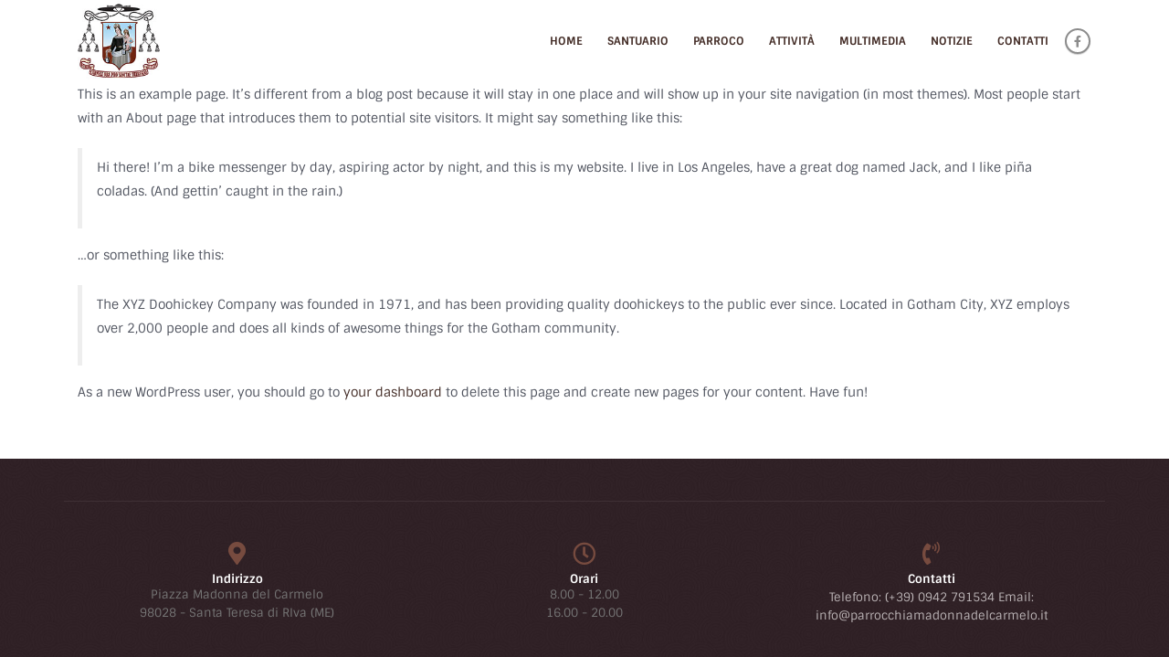

--- FILE ---
content_type: text/html; charset=UTF-8
request_url: https://parrocchiamadonnadelcarmelo.it/sample-page/
body_size: 18421
content:
	<!DOCTYPE html>
	<html  lang="it-IT">
	<head>
		<meta http-equiv="X-UA-Compatible" content="IE=edge" />
		<meta http-equiv="Content-Type" content="text/html; charset=UTF-8" />
		<meta name="viewport" content="width=device-width, initial-scale=1, minimum-scale=1" />

		<link rel="profile" href="https://gmpg.org/xfn/11" />
		<link rel="pingback" href="https://parrocchiamadonnadelcarmelo.it/xmlrpc.php" />
		<title>Sample Page &#8211; Parrocchia Madonna del Carmelo</title>
<meta name='robots' content='max-image-preview:large' />
	<style>img:is([sizes="auto" i], [sizes^="auto," i]) { contain-intrinsic-size: 3000px 1500px }</style>
	<link rel="alternate" type="application/rss+xml" title="Parrocchia Madonna del Carmelo &raquo; Feed" href="https://parrocchiamadonnadelcarmelo.it/feed/" />
<link rel="alternate" type="application/rss+xml" title="Parrocchia Madonna del Carmelo &raquo; Feed dei commenti" href="https://parrocchiamadonnadelcarmelo.it/comments/feed/" />
<link rel="alternate" type="application/rss+xml" title="Parrocchia Madonna del Carmelo &raquo; Sample Page Feed dei commenti" href="https://parrocchiamadonnadelcarmelo.it/sample-page/feed/" />
		<link rel="shortcut icon" href="//parrocchiamadonnadelcarmelo.it/wp-content/uploads/2022/03/logo-madonna.jpg" type="image/x-icon" />
				<link rel="apple-touch-icon" href="//parrocchiamadonnadelcarmelo.it/wp-content/uploads/2022/03/logo-madonna.jpg" />
				<link rel="apple-touch-icon" sizes="120x120" href="//parrocchiamadonnadelcarmelo.it/wp-content/uploads/2022/03/logo-madonna.jpg" />
				<link rel="apple-touch-icon" sizes="76x76" href="//parrocchiamadonnadelcarmelo.it/wp-content/uploads/2022/03/logo-madonna.jpg" />
				<link rel="apple-touch-icon" sizes="152x152" href="//parrocchiamadonnadelcarmelo.it/wp-content/uploads/2022/03/logo-madonna.jpg" />
		<script>
window._wpemojiSettings = {"baseUrl":"https:\/\/s.w.org\/images\/core\/emoji\/15.0.3\/72x72\/","ext":".png","svgUrl":"https:\/\/s.w.org\/images\/core\/emoji\/15.0.3\/svg\/","svgExt":".svg","source":{"concatemoji":"https:\/\/parrocchiamadonnadelcarmelo.it\/wp-includes\/js\/wp-emoji-release.min.js?ver=6.7.4"}};
/*! This file is auto-generated */
!function(i,n){var o,s,e;function c(e){try{var t={supportTests:e,timestamp:(new Date).valueOf()};sessionStorage.setItem(o,JSON.stringify(t))}catch(e){}}function p(e,t,n){e.clearRect(0,0,e.canvas.width,e.canvas.height),e.fillText(t,0,0);var t=new Uint32Array(e.getImageData(0,0,e.canvas.width,e.canvas.height).data),r=(e.clearRect(0,0,e.canvas.width,e.canvas.height),e.fillText(n,0,0),new Uint32Array(e.getImageData(0,0,e.canvas.width,e.canvas.height).data));return t.every(function(e,t){return e===r[t]})}function u(e,t,n){switch(t){case"flag":return n(e,"\ud83c\udff3\ufe0f\u200d\u26a7\ufe0f","\ud83c\udff3\ufe0f\u200b\u26a7\ufe0f")?!1:!n(e,"\ud83c\uddfa\ud83c\uddf3","\ud83c\uddfa\u200b\ud83c\uddf3")&&!n(e,"\ud83c\udff4\udb40\udc67\udb40\udc62\udb40\udc65\udb40\udc6e\udb40\udc67\udb40\udc7f","\ud83c\udff4\u200b\udb40\udc67\u200b\udb40\udc62\u200b\udb40\udc65\u200b\udb40\udc6e\u200b\udb40\udc67\u200b\udb40\udc7f");case"emoji":return!n(e,"\ud83d\udc26\u200d\u2b1b","\ud83d\udc26\u200b\u2b1b")}return!1}function f(e,t,n){var r="undefined"!=typeof WorkerGlobalScope&&self instanceof WorkerGlobalScope?new OffscreenCanvas(300,150):i.createElement("canvas"),a=r.getContext("2d",{willReadFrequently:!0}),o=(a.textBaseline="top",a.font="600 32px Arial",{});return e.forEach(function(e){o[e]=t(a,e,n)}),o}function t(e){var t=i.createElement("script");t.src=e,t.defer=!0,i.head.appendChild(t)}"undefined"!=typeof Promise&&(o="wpEmojiSettingsSupports",s=["flag","emoji"],n.supports={everything:!0,everythingExceptFlag:!0},e=new Promise(function(e){i.addEventListener("DOMContentLoaded",e,{once:!0})}),new Promise(function(t){var n=function(){try{var e=JSON.parse(sessionStorage.getItem(o));if("object"==typeof e&&"number"==typeof e.timestamp&&(new Date).valueOf()<e.timestamp+604800&&"object"==typeof e.supportTests)return e.supportTests}catch(e){}return null}();if(!n){if("undefined"!=typeof Worker&&"undefined"!=typeof OffscreenCanvas&&"undefined"!=typeof URL&&URL.createObjectURL&&"undefined"!=typeof Blob)try{var e="postMessage("+f.toString()+"("+[JSON.stringify(s),u.toString(),p.toString()].join(",")+"));",r=new Blob([e],{type:"text/javascript"}),a=new Worker(URL.createObjectURL(r),{name:"wpTestEmojiSupports"});return void(a.onmessage=function(e){c(n=e.data),a.terminate(),t(n)})}catch(e){}c(n=f(s,u,p))}t(n)}).then(function(e){for(var t in e)n.supports[t]=e[t],n.supports.everything=n.supports.everything&&n.supports[t],"flag"!==t&&(n.supports.everythingExceptFlag=n.supports.everythingExceptFlag&&n.supports[t]);n.supports.everythingExceptFlag=n.supports.everythingExceptFlag&&!n.supports.flag,n.DOMReady=!1,n.readyCallback=function(){n.DOMReady=!0}}).then(function(){return e}).then(function(){var e;n.supports.everything||(n.readyCallback(),(e=n.source||{}).concatemoji?t(e.concatemoji):e.wpemoji&&e.twemoji&&(t(e.twemoji),t(e.wpemoji)))}))}((window,document),window._wpemojiSettings);
</script>
<style id='wp-emoji-styles-inline-css'>

	img.wp-smiley, img.emoji {
		display: inline !important;
		border: none !important;
		box-shadow: none !important;
		height: 1em !important;
		width: 1em !important;
		margin: 0 0.07em !important;
		vertical-align: -0.1em !important;
		background: none !important;
		padding: 0 !important;
	}
</style>
<style id='wp-block-library-inline-css'>
:root{--wp-admin-theme-color:#007cba;--wp-admin-theme-color--rgb:0,124,186;--wp-admin-theme-color-darker-10:#006ba1;--wp-admin-theme-color-darker-10--rgb:0,107,161;--wp-admin-theme-color-darker-20:#005a87;--wp-admin-theme-color-darker-20--rgb:0,90,135;--wp-admin-border-width-focus:2px;--wp-block-synced-color:#7a00df;--wp-block-synced-color--rgb:122,0,223;--wp-bound-block-color:var(--wp-block-synced-color)}@media (min-resolution:192dpi){:root{--wp-admin-border-width-focus:1.5px}}.wp-element-button{cursor:pointer}:root{--wp--preset--font-size--normal:16px;--wp--preset--font-size--huge:42px}:root .has-very-light-gray-background-color{background-color:#eee}:root .has-very-dark-gray-background-color{background-color:#313131}:root .has-very-light-gray-color{color:#eee}:root .has-very-dark-gray-color{color:#313131}:root .has-vivid-green-cyan-to-vivid-cyan-blue-gradient-background{background:linear-gradient(135deg,#00d084,#0693e3)}:root .has-purple-crush-gradient-background{background:linear-gradient(135deg,#34e2e4,#4721fb 50%,#ab1dfe)}:root .has-hazy-dawn-gradient-background{background:linear-gradient(135deg,#faaca8,#dad0ec)}:root .has-subdued-olive-gradient-background{background:linear-gradient(135deg,#fafae1,#67a671)}:root .has-atomic-cream-gradient-background{background:linear-gradient(135deg,#fdd79a,#004a59)}:root .has-nightshade-gradient-background{background:linear-gradient(135deg,#330968,#31cdcf)}:root .has-midnight-gradient-background{background:linear-gradient(135deg,#020381,#2874fc)}.has-regular-font-size{font-size:1em}.has-larger-font-size{font-size:2.625em}.has-normal-font-size{font-size:var(--wp--preset--font-size--normal)}.has-huge-font-size{font-size:var(--wp--preset--font-size--huge)}.has-text-align-center{text-align:center}.has-text-align-left{text-align:left}.has-text-align-right{text-align:right}#end-resizable-editor-section{display:none}.aligncenter{clear:both}.items-justified-left{justify-content:flex-start}.items-justified-center{justify-content:center}.items-justified-right{justify-content:flex-end}.items-justified-space-between{justify-content:space-between}.screen-reader-text{border:0;clip:rect(1px,1px,1px,1px);clip-path:inset(50%);height:1px;margin:-1px;overflow:hidden;padding:0;position:absolute;width:1px;word-wrap:normal!important}.screen-reader-text:focus{background-color:#ddd;clip:auto!important;clip-path:none;color:#444;display:block;font-size:1em;height:auto;left:5px;line-height:normal;padding:15px 23px 14px;text-decoration:none;top:5px;width:auto;z-index:100000}html :where(.has-border-color){border-style:solid}html :where([style*=border-top-color]){border-top-style:solid}html :where([style*=border-right-color]){border-right-style:solid}html :where([style*=border-bottom-color]){border-bottom-style:solid}html :where([style*=border-left-color]){border-left-style:solid}html :where([style*=border-width]){border-style:solid}html :where([style*=border-top-width]){border-top-style:solid}html :where([style*=border-right-width]){border-right-style:solid}html :where([style*=border-bottom-width]){border-bottom-style:solid}html :where([style*=border-left-width]){border-left-style:solid}html :where(img[class*=wp-image-]){height:auto;max-width:100%}:where(figure){margin:0 0 1em}html :where(.is-position-sticky){--wp-admin--admin-bar--position-offset:var(--wp-admin--admin-bar--height,0px)}@media screen and (max-width:600px){html :where(.is-position-sticky){--wp-admin--admin-bar--position-offset:0px}}
</style>
<style id='classic-theme-styles-inline-css'>
/*! This file is auto-generated */
.wp-block-button__link{color:#fff;background-color:#32373c;border-radius:9999px;box-shadow:none;text-decoration:none;padding:calc(.667em + 2px) calc(1.333em + 2px);font-size:1.125em}.wp-block-file__button{background:#32373c;color:#fff;text-decoration:none}
</style>
<style id='global-styles-inline-css'>
:root{--wp--preset--aspect-ratio--square: 1;--wp--preset--aspect-ratio--4-3: 4/3;--wp--preset--aspect-ratio--3-4: 3/4;--wp--preset--aspect-ratio--3-2: 3/2;--wp--preset--aspect-ratio--2-3: 2/3;--wp--preset--aspect-ratio--16-9: 16/9;--wp--preset--aspect-ratio--9-16: 9/16;--wp--preset--color--black: #000000;--wp--preset--color--cyan-bluish-gray: #abb8c3;--wp--preset--color--white: #ffffff;--wp--preset--color--pale-pink: #f78da7;--wp--preset--color--vivid-red: #cf2e2e;--wp--preset--color--luminous-vivid-orange: #ff6900;--wp--preset--color--luminous-vivid-amber: #fcb900;--wp--preset--color--light-green-cyan: #7bdcb5;--wp--preset--color--vivid-green-cyan: #00d084;--wp--preset--color--pale-cyan-blue: #8ed1fc;--wp--preset--color--vivid-cyan-blue: #0693e3;--wp--preset--color--vivid-purple: #9b51e0;--wp--preset--color--primary: #432c26;--wp--preset--color--secondary: #312227;--wp--preset--color--tertiary: #efece8;--wp--preset--color--quaternary: #101019;--wp--preset--color--dark: #2e353e;--wp--preset--color--light: #ffffff;--wp--preset--gradient--vivid-cyan-blue-to-vivid-purple: linear-gradient(135deg,rgba(6,147,227,1) 0%,rgb(155,81,224) 100%);--wp--preset--gradient--light-green-cyan-to-vivid-green-cyan: linear-gradient(135deg,rgb(122,220,180) 0%,rgb(0,208,130) 100%);--wp--preset--gradient--luminous-vivid-amber-to-luminous-vivid-orange: linear-gradient(135deg,rgba(252,185,0,1) 0%,rgba(255,105,0,1) 100%);--wp--preset--gradient--luminous-vivid-orange-to-vivid-red: linear-gradient(135deg,rgba(255,105,0,1) 0%,rgb(207,46,46) 100%);--wp--preset--gradient--very-light-gray-to-cyan-bluish-gray: linear-gradient(135deg,rgb(238,238,238) 0%,rgb(169,184,195) 100%);--wp--preset--gradient--cool-to-warm-spectrum: linear-gradient(135deg,rgb(74,234,220) 0%,rgb(151,120,209) 20%,rgb(207,42,186) 40%,rgb(238,44,130) 60%,rgb(251,105,98) 80%,rgb(254,248,76) 100%);--wp--preset--gradient--blush-light-purple: linear-gradient(135deg,rgb(255,206,236) 0%,rgb(152,150,240) 100%);--wp--preset--gradient--blush-bordeaux: linear-gradient(135deg,rgb(254,205,165) 0%,rgb(254,45,45) 50%,rgb(107,0,62) 100%);--wp--preset--gradient--luminous-dusk: linear-gradient(135deg,rgb(255,203,112) 0%,rgb(199,81,192) 50%,rgb(65,88,208) 100%);--wp--preset--gradient--pale-ocean: linear-gradient(135deg,rgb(255,245,203) 0%,rgb(182,227,212) 50%,rgb(51,167,181) 100%);--wp--preset--gradient--electric-grass: linear-gradient(135deg,rgb(202,248,128) 0%,rgb(113,206,126) 100%);--wp--preset--gradient--midnight: linear-gradient(135deg,rgb(2,3,129) 0%,rgb(40,116,252) 100%);--wp--preset--font-size--small: 13px;--wp--preset--font-size--medium: 20px;--wp--preset--font-size--large: 36px;--wp--preset--font-size--x-large: 42px;--wp--preset--spacing--20: 0.44rem;--wp--preset--spacing--30: 0.67rem;--wp--preset--spacing--40: 1rem;--wp--preset--spacing--50: 1.5rem;--wp--preset--spacing--60: 2.25rem;--wp--preset--spacing--70: 3.38rem;--wp--preset--spacing--80: 5.06rem;--wp--preset--shadow--natural: 6px 6px 9px rgba(0, 0, 0, 0.2);--wp--preset--shadow--deep: 12px 12px 50px rgba(0, 0, 0, 0.4);--wp--preset--shadow--sharp: 6px 6px 0px rgba(0, 0, 0, 0.2);--wp--preset--shadow--outlined: 6px 6px 0px -3px rgba(255, 255, 255, 1), 6px 6px rgba(0, 0, 0, 1);--wp--preset--shadow--crisp: 6px 6px 0px rgba(0, 0, 0, 1);}:where(.is-layout-flex){gap: 0.5em;}:where(.is-layout-grid){gap: 0.5em;}body .is-layout-flex{display: flex;}.is-layout-flex{flex-wrap: wrap;align-items: center;}.is-layout-flex > :is(*, div){margin: 0;}body .is-layout-grid{display: grid;}.is-layout-grid > :is(*, div){margin: 0;}:where(.wp-block-columns.is-layout-flex){gap: 2em;}:where(.wp-block-columns.is-layout-grid){gap: 2em;}:where(.wp-block-post-template.is-layout-flex){gap: 1.25em;}:where(.wp-block-post-template.is-layout-grid){gap: 1.25em;}.has-black-color{color: var(--wp--preset--color--black) !important;}.has-cyan-bluish-gray-color{color: var(--wp--preset--color--cyan-bluish-gray) !important;}.has-white-color{color: var(--wp--preset--color--white) !important;}.has-pale-pink-color{color: var(--wp--preset--color--pale-pink) !important;}.has-vivid-red-color{color: var(--wp--preset--color--vivid-red) !important;}.has-luminous-vivid-orange-color{color: var(--wp--preset--color--luminous-vivid-orange) !important;}.has-luminous-vivid-amber-color{color: var(--wp--preset--color--luminous-vivid-amber) !important;}.has-light-green-cyan-color{color: var(--wp--preset--color--light-green-cyan) !important;}.has-vivid-green-cyan-color{color: var(--wp--preset--color--vivid-green-cyan) !important;}.has-pale-cyan-blue-color{color: var(--wp--preset--color--pale-cyan-blue) !important;}.has-vivid-cyan-blue-color{color: var(--wp--preset--color--vivid-cyan-blue) !important;}.has-vivid-purple-color{color: var(--wp--preset--color--vivid-purple) !important;}.has-black-background-color{background-color: var(--wp--preset--color--black) !important;}.has-cyan-bluish-gray-background-color{background-color: var(--wp--preset--color--cyan-bluish-gray) !important;}.has-white-background-color{background-color: var(--wp--preset--color--white) !important;}.has-pale-pink-background-color{background-color: var(--wp--preset--color--pale-pink) !important;}.has-vivid-red-background-color{background-color: var(--wp--preset--color--vivid-red) !important;}.has-luminous-vivid-orange-background-color{background-color: var(--wp--preset--color--luminous-vivid-orange) !important;}.has-luminous-vivid-amber-background-color{background-color: var(--wp--preset--color--luminous-vivid-amber) !important;}.has-light-green-cyan-background-color{background-color: var(--wp--preset--color--light-green-cyan) !important;}.has-vivid-green-cyan-background-color{background-color: var(--wp--preset--color--vivid-green-cyan) !important;}.has-pale-cyan-blue-background-color{background-color: var(--wp--preset--color--pale-cyan-blue) !important;}.has-vivid-cyan-blue-background-color{background-color: var(--wp--preset--color--vivid-cyan-blue) !important;}.has-vivid-purple-background-color{background-color: var(--wp--preset--color--vivid-purple) !important;}.has-black-border-color{border-color: var(--wp--preset--color--black) !important;}.has-cyan-bluish-gray-border-color{border-color: var(--wp--preset--color--cyan-bluish-gray) !important;}.has-white-border-color{border-color: var(--wp--preset--color--white) !important;}.has-pale-pink-border-color{border-color: var(--wp--preset--color--pale-pink) !important;}.has-vivid-red-border-color{border-color: var(--wp--preset--color--vivid-red) !important;}.has-luminous-vivid-orange-border-color{border-color: var(--wp--preset--color--luminous-vivid-orange) !important;}.has-luminous-vivid-amber-border-color{border-color: var(--wp--preset--color--luminous-vivid-amber) !important;}.has-light-green-cyan-border-color{border-color: var(--wp--preset--color--light-green-cyan) !important;}.has-vivid-green-cyan-border-color{border-color: var(--wp--preset--color--vivid-green-cyan) !important;}.has-pale-cyan-blue-border-color{border-color: var(--wp--preset--color--pale-cyan-blue) !important;}.has-vivid-cyan-blue-border-color{border-color: var(--wp--preset--color--vivid-cyan-blue) !important;}.has-vivid-purple-border-color{border-color: var(--wp--preset--color--vivid-purple) !important;}.has-vivid-cyan-blue-to-vivid-purple-gradient-background{background: var(--wp--preset--gradient--vivid-cyan-blue-to-vivid-purple) !important;}.has-light-green-cyan-to-vivid-green-cyan-gradient-background{background: var(--wp--preset--gradient--light-green-cyan-to-vivid-green-cyan) !important;}.has-luminous-vivid-amber-to-luminous-vivid-orange-gradient-background{background: var(--wp--preset--gradient--luminous-vivid-amber-to-luminous-vivid-orange) !important;}.has-luminous-vivid-orange-to-vivid-red-gradient-background{background: var(--wp--preset--gradient--luminous-vivid-orange-to-vivid-red) !important;}.has-very-light-gray-to-cyan-bluish-gray-gradient-background{background: var(--wp--preset--gradient--very-light-gray-to-cyan-bluish-gray) !important;}.has-cool-to-warm-spectrum-gradient-background{background: var(--wp--preset--gradient--cool-to-warm-spectrum) !important;}.has-blush-light-purple-gradient-background{background: var(--wp--preset--gradient--blush-light-purple) !important;}.has-blush-bordeaux-gradient-background{background: var(--wp--preset--gradient--blush-bordeaux) !important;}.has-luminous-dusk-gradient-background{background: var(--wp--preset--gradient--luminous-dusk) !important;}.has-pale-ocean-gradient-background{background: var(--wp--preset--gradient--pale-ocean) !important;}.has-electric-grass-gradient-background{background: var(--wp--preset--gradient--electric-grass) !important;}.has-midnight-gradient-background{background: var(--wp--preset--gradient--midnight) !important;}.has-small-font-size{font-size: var(--wp--preset--font-size--small) !important;}.has-medium-font-size{font-size: var(--wp--preset--font-size--medium) !important;}.has-large-font-size{font-size: var(--wp--preset--font-size--large) !important;}.has-x-large-font-size{font-size: var(--wp--preset--font-size--x-large) !important;}
</style>
<link rel='stylesheet' id='contact-form-7-css' href='https://parrocchiamadonnadelcarmelo.it/wp-content/plugins/contact-form-7/includes/css/styles.css?ver=6.0.6' media='all' />
<link rel='stylesheet' id='alpus-plugin-framework-base-css' href='https://parrocchiamadonnadelcarmelo.it/wp-content/plugins/alpus-aprs/plugin-framework/assets/css/base.min.css?ver=1.2.0' media='all' />
<link rel='stylesheet' id='alpus-plugin-framework-css' href='https://parrocchiamadonnadelcarmelo.it/wp-content/plugins/alpus-aprs/plugin-framework/assets/css/framework.min.css?ver=1.2.0' media='all' />
<link rel='stylesheet' id='pwaforwp-style-css' href='https://parrocchiamadonnadelcarmelo.it/wp-content/plugins/pwa-for-wp/assets/css/pwaforwp-main.min.css?ver=1.7.76' media='all' />
<link rel='stylesheet' id='porto-css-vars-css' href='https://parrocchiamadonnadelcarmelo.it/wp-content/uploads/porto_styles/theme_css_vars.css?ver=6.9.3' media='all' />
<link rel='stylesheet' id='js_composer_front-css' href='https://parrocchiamadonnadelcarmelo.it/wp-content/plugins/js_composer/assets/css/js_composer.min.css?ver=8.1' media='all' />
<link rel='stylesheet' id='elementor-icons-css' href='https://parrocchiamadonnadelcarmelo.it/wp-content/plugins/elementor/assets/lib/eicons/css/elementor-icons.min.css?ver=5.46.0' media='all' />
<link rel='stylesheet' id='elementor-frontend-css' href='https://parrocchiamadonnadelcarmelo.it/wp-content/uploads/elementor/css/custom-frontend.min.css?ver=1769227947' media='all' />
<link rel='stylesheet' id='elementor-post-1432-css' href='https://parrocchiamadonnadelcarmelo.it/wp-content/uploads/elementor/css/post-1432.css?ver=1769227947' media='all' />
<link rel='stylesheet' id='bootstrap-css' href='https://parrocchiamadonnadelcarmelo.it/wp-content/uploads/porto_styles/bootstrap.css?ver=6.9.3' media='all' />
<link rel='stylesheet' id='porto-plugins-css' href='https://parrocchiamadonnadelcarmelo.it/wp-content/themes/porto/css/plugins.css?ver=6.9.3' media='all' />
<link rel='stylesheet' id='porto-theme-css' href='https://parrocchiamadonnadelcarmelo.it/wp-content/themes/porto/css/theme.css?ver=6.9.3' media='all' />
<link rel='stylesheet' id='porto-shortcodes-css' href='https://parrocchiamadonnadelcarmelo.it/wp-content/uploads/porto_styles/shortcodes.css?ver=6.9.3' media='all' />
<link rel='stylesheet' id='porto-theme-vc-css' href='https://parrocchiamadonnadelcarmelo.it/wp-content/themes/porto/css/theme_vc.css?ver=6.9.3' media='all' />
<link rel='stylesheet' id='porto-theme-wpb-css' href='https://parrocchiamadonnadelcarmelo.it/wp-content/themes/porto/css/theme_wpb.css?ver=6.9.3' media='all' />
<link rel='stylesheet' id='porto-theme-elementor-css' href='https://parrocchiamadonnadelcarmelo.it/wp-content/themes/porto/css/theme_elementor.css?ver=6.9.3' media='all' />
<link rel='stylesheet' id='porto-dynamic-style-css' href='https://parrocchiamadonnadelcarmelo.it/wp-content/uploads/porto_styles/dynamic_style.css?ver=6.9.3' media='all' />
<link rel='stylesheet' id='porto-type-builder-css' href='https://parrocchiamadonnadelcarmelo.it/wp-content/plugins/porto-functionality/builders/assets/type-builder.css?ver=3.4.1' media='all' />
<link rel='stylesheet' id='elementor-post-83-css' href='https://parrocchiamadonnadelcarmelo.it/wp-content/uploads/elementor/css/post-83.css?ver=6.9.3' media='all' />
<link rel='stylesheet' id='porto-style-css' href='https://parrocchiamadonnadelcarmelo.it/wp-content/themes/porto/style.css?ver=6.9.3' media='all' />
<style id='porto-style-inline-css'>
.side-header-narrow-bar-logo{max-width:90px}@media (min-width:992px){}#header .header-main .header-left,#header .header-main .header-center,#header .header-main .header-right,.fixed-header #header .header-main .header-left,.fixed-header #header .header-main .header-right,.fixed-header #header .header-main .header-center,.header-builder-p .header-main{padding-top:0;padding-bottom:0}.page-top .page-title-wrap{line-height:0}h2{margin-bottom:17px}li{line-height:26px}.opacity-7{opacity:.7}.row-xs{margin:0 -5px}.row-xs [class*='col-']{padding:0 5px}.btn:focus,.btn.focus{outline:0;box-shadow:none}@keyframes customFadeInLeftNoRotate{0%{opacity:0;transform:translate3d(-100%,-50%,0)}100%{opacity:1;transform:translate3d(0,-50%,0)}}.slideInLeft{animation-name:customFadeInLeftNoRotate}@keyframes customFadeInRightNoRotate{0%{opacity:0;transform:translate3d(100%,-50%,0)}100%{opacity:1;transform:translate3d(0,-50%,0)}}.slideInRight{animation-name:customFadeInRightNoRotate}@keyframes customFadeInRight{0%{opacity:0;transform:translate3d(100%,-50%,0) rotate(45deg)}100%{opacity:1;transform:translate3d(0,-50%,0) rotate(45deg)}}.rotateInDownRight{animation-name:customFadeInRight}@keyframes customFadeInLeft{0%{opacity:0;transform:translate3d(-100%,-50%,0) rotate(45deg)}100%{opacity:1;transform:translate3d(0,-50%,0) rotate(45deg)}}.rotateInDownLeft{animation-name:customFadeInLeft}#header .header-main .container{min-height:74px}#header.sticky-header .header-main.sticky .header-left{padding:7px 0}#header.sticky-header .header-main.change-logo .logo img{transform:none}#main-menu .mega-menu .narrow .popup li.menu-item > a{border-bottom-color:rgba(255,255,255,0.1)}.mega-menu.show-arrow>li.has-sub>a:after{content:none}.banner-container #banner-wrapper{background-color:#171717}.custom-seek .elementor-container,.custom-seek .elementor-top-column,.custom-seek .elementor-column-wrap,.custom-seek .elementor-widget-wrap{position:static}.custom-rotate-z{transform:translateY(-50%) rotate(45deg)}.y-50{transform:translateY(-50%)}.h-80{height:80%}.h-80 *{height:100% !important}.h-80 img{width:auto !important}.custom-box-shadow{box-shadow:0 0 60px -10px rgba(139,139,139,0.5)}.porto_countdown .porto_countdown-section{margin-bottom:0}.porto_countdown.porto-cd-s1 .porto_countdown-section{padding:22px 12px;border-right:1px solid #efece8}.porto_countdown.porto-cd-s1 .porto_countdown-section:last-child{border-right:none}.custom-features .porto-sicon-title{margin-bottom:25px !important;letter-spacing:-1px !important}.owl-carousel.custom-arrows-style-1 .owl-nav .owl-prev,.owl-carousel.custom-arrows-style-1 .owl-nav .owl-next{position:absolute;width:55px;background:transparent !important;transition:.3s}.owl-carousel.custom-arrows-style-1 .owl-nav .owl-prev:before,.owl-carousel.custom-arrows-style-1 .owl-nav .owl-next:before{content:'';display:block;position:absolute;top:50%;right:-2px;left:initial;width:100%;border-top:1px solid #da7940;transform:translateY(-50%)}.owl-carousel.custom-arrows-style-1 .owl-nav .owl-prev:after,.owl-carousel.custom-arrows-style-1 .owl-nav .owl-next:after{content:'';display:block;position:absolute;top:50%;right:0;width:25px;height:25px;border-top:1px solid #da7940;border-right:1px solid #da7940;transform:translateY(-50%) rotate(45deg)}.owl-carousel.custom-arrows-style-1 .owl-nav .owl-prev{left:10px;transform:rotate(-180deg) translateY(50%)}.owl-carousel.custom-arrows-style-1 .owl-nav .owl-next{right:10px}.elementor-testimonial-wrapper{overflow:visible}.elementor-testimonial-content{position:relative;padding:22px 20px;margin-top:48px}.elementor-testimonial-content::before{content:"\f10d";display:inline-block;position:absolute;top:-5rem;left:50%;transform:translateX(-50%);margin:5px 0 20px;padding:20px;border-radius:100%;line-height:1;box-shadow:0 5px 20px 5px rgba(207,207,207,0.9);font-family:"Font Awesome 5 Free";font-weight:900;background-color:#FFF;color:#da7940}.elementor-testimonial-details{position:relative;padding-top:.95rem}.elementor-testimonial-details::before{content:"";display:block;position:absolute;height:0;top:1px;left:50%;transform:translateX(-50%);margin-top:-1px;width:255.5px;border-top:1px dashed rgba(0,0,0,0.06)}.elementor-testimonial-name,.elementor-testimonial-job{display:inline-block !important}.sermon-date{position:absolute;padding:15px 20px;text-align:center !important}.single-sermon .sermon-date{top:1.9rem;left:1.9rem}.sermon-date .date{display:block;font-size:1.9em}.sermon-content{margin-left:95px}.single-sermon .sermon-content{margin-left:103px}.sermon-title{line-height:27px;font-size:1.2em}.social-icons.sermon-social-icons{margin:0;padding:0;width:auto}.social-icons.sermon-social-icons li:hover{border-color:#da7940 !important}.social-icons.sermon-social-icons li:hover a{color:#da7940 !important}.social-icons.sermon-social-icons li{width:30px;height:30px;margin:.5px;box-shadow:none !important;border:1px solid #9d9d9d}.social-icons.sermon-social-icons li a{font-size:12.8px;width:30px;height:30px;line-height:30px !important;background:transparent;color:#9d9d9d !important}.social-icons.sermon-social-icons li:hover a{background:transparent !important}.social-icons.sermon-social-icons li span.text{display:none}.sermon-details-links .porto-sicon-box-link:hover{text-decoration:none}.sermon-details-links .porto-sicon-box-link:hover .porto-icon{border-color:#da7940 !important;color:#da7940 !important}.sermon-details-links .porto-sicon-box-link:hover .porto-sicon-description{color:#da7940 !important}.custom-thumb-info{border:none;overflow:initial}.custom-thumb-info .thumb-info-wrapper{margin:0 !important}.custom-thumb-info .thumb-info-wrapper:after{content:none}.custom-thumb-info .thumb-info-caption{display:block;padding:20px 40px}@media (max-width:375px){.custom-thumb-info .thumb-info-caption{padding:15px}}.custom-thumb-info .thumb-info-caption .custom-thumb-info-wrapper-box{float:left;width:100%;margin:-35px 0 25px 0}.custom-thumb-info .thumb-info-caption .custom-event-infos,.custom-thumb-info .thumb-info-caption .thumb-info-catption-text{float:left;width:100%}.custom-thumb-info .thumb-info-caption .thumb-info-caption-text,.custom-thumb-info .thumb-info-caption p{padding:0;font-size:1em;line-height:2}.custom-thumb-info .thumb-info-caption p{font-size:.9em}.custom-margin-1{margin-left:95px}.custom-border-1{border:8px solid #FFF}.wpcf7-form-control::placeholder{color:#ccc !important}.porto_countdown{margin-bottom:0}.custom-newcomers-class{position:relative;display:inline-block;min-width:250px;float:none;margin:-55px auto 0;background-color:#FFF;padding:3px 13px 3px 30px;font-size:1.2em;box-shadow:0 0 60px -10px rgba(139,139,139,0.5)}.porto_countdown .porto_countdown-section .porto_countdown-period{padding-left:4px;padding-right:0}.custom-newcomers-class:before{content:'';display:block;position:absolute;top:5px;right:5px;bottom:5px;left:5px;border:1px solid #efece8}.custom-newcomers-class > span{position:relative;display:inline-block;padding:25px 12px;margin-left:-5px}.custom-newcomers-class > span:after{content:'';display:block;position:absolute;top:50%;right:0;height:calc(100% - 10px);border-right:1px solid #efece8;transform:translateY(-50%)}.custom-newcomers-class > span:last-child{padding-right:0}.custom-newcomers-class > span:last-child:after{content:none}.custom-newcomers-class.clock-one-events > span:last-child{padding-right:12px}.custom-newcomers-pos-2{position:absolute;top:48px;left:50%;padding:0;transform:translateX(-50%)}.custom-newcomers-pos-2 .custom-newcomers-class{padding-top:2.5px;padding-bottom:2.5px}.custom-newcomers-pos-2 .porto_countdown-amount,.countdown-sm .porto_countdown-amount,.single-event .porto_countdown-amount{font-size:19.2px}.custom-newcomers-pos-2 .porto_countdown-period,.countdown-sm .porto_countdown-period,.single-event .porto_countdown-period{font-size:16px}.countdown-sm .custom-newcomers-class,.single-event .custom-newcomers-class .porto-cd-s1{width:auto;padding-left:17px;padding-right:25px}.countdown-sm .porto_countdown-section,.single-event .porto_countdown-section{padding:22px 16px !important}@media (max-width:767px){.custom-newcomers-class.custom-newcomers-pos-2{position:relative;width:85%;top:-30px}.single-event .custom-newcomers-class .porto-cd-s1{width:100%}.custom-newcomers-class > span{padding:10px 12px}.custom-newcomers-class > span:first-child{display:block}.custom-newcomers-class > span:first-child:before{content:'';display:block;position:absolute;bottom:-6px;left:51%;width:102.5%;border-bottom:1px solid #efece8;transform:translateX(-50%)}.custom-newcomers-class > span:first-child:after{content:none}.custom-newcomers-class > span:last-child{padding-right:10px}.custom-newcomers-class.custom-xs-pt-none{padding-top:0 !important}}@media (max-width:320px){.custom-newcomers-class{font-size:1em}}.custom-negative-margin-2{margin-top:-185px !important;margin-bottom:24px !important}@media (max-width:767px){.custom-negative-margin-2{margin-top:-90px !important}}.custom-section-padding-3{padding:60px 0 180px !important}@media (max-width:767px){.custom-section-padding-3{padding:60px 0 120px !important}}.event-row:not(:last-child) article.custom-post-event{margin-bottom:22px;padding-bottom:0;border-bottom:1px solid rgba(0,0,0,0.06)}.post-event-list span + span{margin-top:4px}.sermon-date > *,.single-event .post-event-date span{line-height:26px}.sermon-date strong + span,.sermon-content p{font-size:12.6px}.post-event-list hr{margin:22px 0}.custom-thumb-info h4{margin-bottom:8px}#portfolioAjaxBox .portfolio-title{margin-top:-23px !important}.archive.post-type-archive-portfolio .thumb-info-wrapper::before{position:absolute;background:rgba(16,16,25,0.55);top:0;left:0;right:0;bottom:0;content:'';z-index:3;transition:opacity .3s;opacity:0}.archive.post-type-archive-portfolio .thumb-info:hover .thumb-info-wrapper::before{opacity:1}.portfolio-title .entry-title,.single-event .post-event-content h2,.sermon-content h2{font-size:26.6px;line-height:42px}body.post-type-archive-portfolio .portfolio-row .portfolio{margin-bottom:5px}body.post-type-archive-portfolio .thumb-info-wrapper:after{transition:top 0.2s,opacity .2s;background:transparent !important;color:#FFF;content:"\e090";font-family:simple-line-icons;font-size:30px;height:30px;position:absolute;top:30%;margin-top:-15px;display:block;text-align:center;width:100%;opacity:0;z-index:3}body.post-type-archive-portfolio .thumb-info:hover .thumb-info-wrapper:after{opacity:1;top:50%}body.post-type-archive-portfolio .portfolio-item h4{position:absolute;left:0;right:0;padding:16px;margin:-38px auto 0 !important;width:80%;font-size:18.9px;background:#fff;box-shadow:0 0 60px -10px rgba(139,139,139,0.5);letter-spacing:-1px}.portfolio-slideshow .owl-dots{position:absolute;left:50%;bottom:15px;transform:translateX(-50%)}.portfolio-slideshow .zoom{display:none}.ajax-box-content .portfolio-title .portfolio-nav-all,.ajax-box-content .portfolio-title .portfolio-nav,.ajax-box-content .m-t-lg{display:none}.ajax-box-content .portfolio-nav-all + div{flex:0 0 100%;max-width:100%}.ajax-box-content hr.tall{visibility:hidden;margin:7px 0}.footer-top .widget.widget-block{margin-top:0;margin-bottom:0}#footer{margin-top:0;padding:30px 0 18px !important;border-top:none;background-color:#0a0a0a !important}#footer .footer-bottom .container,#footer .footer-bottom .container .footer-center{display:block !important;text-align:center}#footer .footer-main > .container{padding-top:1rem}.social-icons{margin:0 0 8px;padding:0;width:auto}.social-icons li{display:inline-block;width:28px;height:28px;margin:-1px 1px 5px 0;padding:0;border-radius:100%;overflow:visible;vertical-align:top}.social-icons li a{transition:.2s;border-radius:100%;display:block;height:30px;line-height:30px;width:30px;text-align:center;text-decoration:none;background:transparent;font-size:17px;color:#FFF !important}.widget.widget_text li{margin:-1px 1px 5px 0}#footer a:hover{text-decoration:none !important}.footer-main a{color:#beb7b9 !important}#footer .social-icons a:hover{color:#da7940 !important}#footer .widget.widget-block,#footer .porto-sicon-box,#footer .widget p{margin-bottom:0}.top-icon .porto-sicon-description{margin-top:0}#footer .footer-bottom .container .footer-center,#footer .footer-bottom{padding-top:0}.custom-google-map{height:0}article.post .comment-respond h3{font-size:14px;font-weight:bold;margin-bottom:15px;color:#2e353e !important}.blog .column1 .main-content{padding-top:50px}.blog-posts article.post-grid{margin-bottom:35px}.posts-grid .grid-box .img-thumbnail{overflow:hidden}.posts-grid .grid-box{background:transparent none repeat scroll 0 0;border:0 none}.blog-posts .grid-box .post-content{background:#fff none repeat scroll 0 0;bottom:0;box-shadow:0 0 60px -10px rgba(139,139,139,0.5);display:block;margin:-100px auto 0;padding:30px 30px 20px;position:relative;width:82%;z-index:1}.blog-posts .post-content .entry-title{font-size:1.2em;line-height:27px;margin-bottom:20px}.blog-posts .post-content .entry-title a{font-weight:700;letter-spacing:-.05em;color:#2e353e}.post-content .entry-title ~ a{display:block;color:#50545f;cursor:text;font-size:.9em;pointer-events:none;text-decoration:none}.blog-posts article.post .post-meta{display:inline-block;margin-top:8px;padding-top:20px;position:relative;text-align:center;width:50%;vertical-align:top;text-transform:uppercase}article.post .post-meta > span,article.post .post-meta > .post-views{padding-right:0}.blog-posts .post-meta .meta-author a{color:#777;text-transform:uppercase}.posts-grid .grid-box:hover .img-thumbnail img{transform:scale(1.1)}.blog-posts article.post .post-meta + .post-meta::before{border-top:1px solid #efece8;content:" ";display:block;left:-75%;position:absolute;top:0;transform:translate(-20%);width:calc(100% + 190px)}.blog-posts .grid-box .clearfix{display:none}.blog-posts .grid-box .post-content{background:#fff none repeat scroll 0 0;bottom:0;box-shadow:0 0 60px -10px rgba(139,139,139,0.5);display:block;margin:-100px auto 0;padding:30px 30px 20px;position:relative;width:82%;z-index:1}.blog-posts .zoom{display:none}.single-post #main > .container{padding:50px 15px}.single-post .post h2{color:#2e353e;margin-bottom:17px;font-size:26.6px}.single-post .entry-content p{color:#50545f;font-size:.9em}.single-post .post-content div > span:first-child,.single-post .post-content hr{display:none}.single-post .post-content span.m-l-lg{margin-left:0 !important}.single-post .post-block.post-author{padding:20px 0 0;position:relative}.post-author .img-thumbnail img{max-width:80px;border:5px solid #fff;border-radius:100%;box-shadow:0 0 0 2px #e0e0e0}.post-author p .name a{color:#2e353e !important;font-size:1.1em;text-decoration:none}ul.comments ul.children > li img.avatar,ul.comments > li img.avatar{border:5px solid #fff;border-radius:100%;box-shadow:0 0 0 2px #e0e0e0;height:auto;max-width:80px}ul.comments .comment-block p{font-size:.8em}.comment-by > strong{text-transform:uppercase}ul.comments .comment-block{padding:0;background:transparent none repeat scroll 0 0}ul.comments .comment-arrow{display:none}#comments h3{color:#2e353e !important;font-family:"Sintony",sans-serif !important;font-size:1em;font-weight:700}ul.comments ul.children > li,ul.comments > li{border-top:1px solid #ccc;min-height:135px;padding:35px 0 0 115px}.post-comments .fa.fa-comments{display:none}ul.comments > li:first-child{border:0 none}ul.comments .comment-block .date{color:#999;font-size:.8em;margin-bottom:20px;margin-top:0}ul.comments ul.children > li a,ul.comments > li a{font-size:.8em}.single-post .post-block.post-author h3{color:#2e353e !important;font-family:"Sintony",sans-serif !important;font-size:11.2px;left:100px;position:absolute;text-transform:uppercase;top:29px}.single-post .post-comments{margin-top:22px}.single-post .post-author p .name{display:block;margin-top:38px}.single-post .main-content{padding-bottom:0}.fa-user:before{content:"\e005";font-family:simple-line-icons !important;font-weight:700;color:#000}.post-content div .m-l-lg:before{content:"\e075";font-family:simple-line-icons;font-size:1em;font-weight:700;margin-right:6px}.fa-calendar:before{color:#000;content:"\e075";font-family:simple-line-icons;font-weight:700}@media (min-width:768px){.container{width:750px}.single-member .member-overview > .col-md-5{order:-1;flex:0 0 33.333333%;max-width:33.333333%}.single-member .member-overview > .col-md-7{flex:0 0 66.666667%;max-width:66.666667%}}@media (min-width:992px){.container{width:970px}body.post-type-archive-portfolio .thumb-info img{height:235px}}@media (min-width:1170px){.container{width:1170px}}@media (max-width:1200px){.countdown-sm .porto_countdown-section,.single-event .porto_countdown-section{padding-left:6px !important;padding-right:6px !important}}@media (max-width:991px){.container-fluid section.elementor-top-section{padding-left:20px !important;padding-right:20px !important}.owl-carousel.custom-arrows-style-1 .owl-nav{top:95%;left:50%;margin-top:0;width:45%;transform:translateX(-50%)}.home-intro .get-started{text-align:left}.h-80{height:40%}}@media (max-width:768px){ul.comments ul.children > li,ul.comments > li{background:transparent none repeat scroll 0 0;padding:0;min-height:100%}ul.comments ul.children > li .comment-body,ul.comments > li .comment-body{background:transparent none repeat scroll 0 0;padding:20px 0 3px 20px}.custom-newcomers-class{float:none;width:250px;padding-top:20px}.porto_countdown.porto-cd-s1 .porto_countdown-section{width:100%;padding:12px !important;border-width:0}.custom-newcomers-class .porto_countdown-row > span:first-child{display:block}.custom-newcomers-class .porto_countdown-row{padding:10px 0}.slick-slider .slick-prev,.slick-slider .slick-next{display:inline-block !important}}@media (max-width:575px){#header .header-main .container{padding-top:0 !important;padding-bottom:0 !important;display:table !important}#header .header-main .container > :not(.porto-tooltip){display:table-cell !important;position:relative !important}#header .logo{margin:0 0 6px;line-height:44px}#header.sticky-header .logo{display:block}#header .mobile-toggle{position:relative;left:0;top:0;margin-right:0}}@media (max-width:320px){.owl-carousel.custom-arrows-style-1 .owl-nav{width:57%}}.no-breadcrumbs .main-content{padding-top:0}.single-member .main-content{padding-top:50px}.member-image .img-thumbnail{padding:15px}.member-share-links{padding:0;border:none}.single-member .member-image{box-shadow:0 0 60px -10px rgba(139,139,139,0.5)}.share-links .share-facebook{background:#fff;border:2px solid #8C8C8C}.share-links .share-facebook:before{color:#8C8C8C}.share-links .share-facebook:hover:before{color:#fff}.share-links .share-twitter{background:#fff;border:2px solid #8C8C8C}.share-links .share-twitter:before{color:#8C8C8C}.share-links .share-twitter:hover:before{color:#fff}.share-links .share-linkedin{background:#fff;border:2px solid #8C8C8C}.share-links .share-linkedin:before{color:#8C8C8C}.share-links .share-linkedin:hover:before{color:#fff}.page-title{text-align:center;width:100%}.page-sub-title{text-align:center;width:100%}article.member .member-role{color:#50545F;font-size:1rem !important;font-family:"Sintony",sans-serif;font-weight:300}.member-history{padding-top:15px;margin-top:15px;display:inline-block;width:100%;font-family:"Sintony",sans-serif !important}article.post .post-meta i{margin-right:8px !important}.post-content .meta-author{white-space:nowrap}body.rtl .porto_countdown.porto-cd-s1 .porto_countdown-section:last-child{border-right:1px solid #efece8}body.rtl .porto_countdown.porto-cd-s1 .porto_countdown-section:first-child{border-right:none}body.rtl .custom-margin-1{margin-left:0;margin-right:95px}body.rtl .owl-carousel.custom-arrows-style-1 .owl-nav .owl-prev{right:auto}body.rtl article.post .post-meta i{margin-left:6px !important}body.rtl .cs-bs h4,body.rtl .cs-bs p{text-align:right}body.rtl .p-l-lg.phon{padding-right:20px}body.rtl .sermon-content{margin-left:0;margin-right:103px}[dir=rtl] .slick-next{left:0;right:auto}.rtl h1:not(.text-center),.rtl h2:not(.text-center),.rtl h3:not(.text-center),.rtl h4:not(.text-center),.rtl h5:not(.text-center),.rtl h6:not(.text-center),.rtl p:not(.text-center){text-align:right !important}.rtl .text-center h1,.rtl .text-center h2,.rtl .text-center h3,.rtl .text-center h4,.rtl .text-center h5,.rtl .text-center h6,.rtl .text-center p{text-align:center !important}.rtl .portfolio h4{text-align:center !important}.rtl.single-post .post-block.post-author h3{left:auto;right:100px}.rtl ul.comments ul.children > li .img-thumbnail,.rtl ul.comments > li .img-thumbnail{margin-left:-115px;margin-right:0}.rtl ul.comments .comment-block{padding-right:98px}
</style>
<link rel='stylesheet' id='elementor-gf-local-roboto-css' href='https://parrocchiamadonnadelcarmelo.it/wp-content/uploads/elementor/google-fonts/css/roboto.css?ver=1742272864' media='all' />
<link rel='stylesheet' id='elementor-gf-local-robotoslab-css' href='https://parrocchiamadonnadelcarmelo.it/wp-content/uploads/elementor/google-fonts/css/robotoslab.css?ver=1742272867' media='all' />
<script src="https://parrocchiamadonnadelcarmelo.it/wp-includes/js/jquery/jquery.min.js?ver=3.7.1" id="jquery-core-js"></script>
<script src="https://parrocchiamadonnadelcarmelo.it/wp-includes/js/jquery/jquery-migrate.min.js?ver=3.4.1" id="jquery-migrate-js"></script>
<script></script><link rel="https://api.w.org/" href="https://parrocchiamadonnadelcarmelo.it/wp-json/" /><link rel="alternate" title="JSON" type="application/json" href="https://parrocchiamadonnadelcarmelo.it/wp-json/wp/v2/pages/2" /><link rel="EditURI" type="application/rsd+xml" title="RSD" href="https://parrocchiamadonnadelcarmelo.it/xmlrpc.php?rsd" />
<meta name="generator" content="WordPress 6.7.4" />
<link rel="canonical" href="https://parrocchiamadonnadelcarmelo.it/sample-page/" />
<link rel='shortlink' href='https://parrocchiamadonnadelcarmelo.it/?p=2' />
<link rel="alternate" title="oEmbed (JSON)" type="application/json+oembed" href="https://parrocchiamadonnadelcarmelo.it/wp-json/oembed/1.0/embed?url=https%3A%2F%2Fparrocchiamadonnadelcarmelo.it%2Fsample-page%2F" />
<link rel="alternate" title="oEmbed (XML)" type="text/xml+oembed" href="https://parrocchiamadonnadelcarmelo.it/wp-json/oembed/1.0/embed?url=https%3A%2F%2Fparrocchiamadonnadelcarmelo.it%2Fsample-page%2F&#038;format=xml" />
<!-- HubSpot WordPress Plugin v11.1.75: embed JS disabled as a portalId has not yet been configured --><noscript><style>.vce-row-container .vcv-lozad {display: none}</style></noscript><meta name="generator" content="Powered by Visual Composer Website Builder - fast and easy-to-use drag and drop visual editor for WordPress."/>		<script type="text/javascript">
		WebFontConfig = {
			google: { families: [ 'Sintony:400,500,600,700','Playfair+Display:400,400italic,500,600,700,800' ] }
		};
		(function(d) {
			var wf = d.createElement('script'), s = d.scripts[d.scripts.length - 1];
			wf.src = 'https://parrocchiamadonnadelcarmelo.it/wp-content/themes/porto/js/libs/webfont.js';
			wf.async = true;
			s.parentNode.insertBefore(wf, s);
		})(document);</script>
		<meta name="generator" content="Elementor 3.34.2; features: additional_custom_breakpoints; settings: css_print_method-external, google_font-enabled, font_display-auto">
<style>.recentcomments a{display:inline !important;padding:0 !important;margin:0 !important;}</style>			<style>
				.e-con.e-parent:nth-of-type(n+4):not(.e-lazyloaded):not(.e-no-lazyload),
				.e-con.e-parent:nth-of-type(n+4):not(.e-lazyloaded):not(.e-no-lazyload) * {
					background-image: none !important;
				}
				@media screen and (max-height: 1024px) {
					.e-con.e-parent:nth-of-type(n+3):not(.e-lazyloaded):not(.e-no-lazyload),
					.e-con.e-parent:nth-of-type(n+3):not(.e-lazyloaded):not(.e-no-lazyload) * {
						background-image: none !important;
					}
				}
				@media screen and (max-height: 640px) {
					.e-con.e-parent:nth-of-type(n+2):not(.e-lazyloaded):not(.e-no-lazyload),
					.e-con.e-parent:nth-of-type(n+2):not(.e-lazyloaded):not(.e-no-lazyload) * {
						background-image: none !important;
					}
				}
			</style>
			<meta name="generator" content="Powered by WPBakery Page Builder - drag and drop page builder for WordPress."/>
<meta name="generator" content="Powered by Slider Revolution 6.7.25 - responsive, Mobile-Friendly Slider Plugin for WordPress with comfortable drag and drop interface." />
<meta name="pwaforwp" content="wordpress-plugin"/>
        <meta name="theme-color" content="#D5E0EB">
        <meta name="apple-mobile-web-app-title" content="Parrocchia Madonna del Carmelo">
        <meta name="application-name" content="Parrocchia Madonna del Carmelo">
        <meta name="apple-mobile-web-app-capable" content="yes">
        <meta name="apple-mobile-web-app-status-bar-style" content="default">
        <meta name="mobile-web-app-capable" content="yes">
        <meta name="apple-touch-fullscreen" content="yes">
<link rel="apple-touch-icon" sizes="192x192" href="https://parrocchiamadonnadelcarmelo.it/wp-content/plugins/pwa-for-wp/images/logo.png">
<link rel="apple-touch-icon" sizes="512x512" href="https://parrocchiamadonnadelcarmelo.it/wp-content/plugins/pwa-for-wp/images/logo-512x512.png">
<script>function setREVStartSize(e){
			//window.requestAnimationFrame(function() {
				window.RSIW = window.RSIW===undefined ? window.innerWidth : window.RSIW;
				window.RSIH = window.RSIH===undefined ? window.innerHeight : window.RSIH;
				try {
					var pw = document.getElementById(e.c).parentNode.offsetWidth,
						newh;
					pw = pw===0 || isNaN(pw) || (e.l=="fullwidth" || e.layout=="fullwidth") ? window.RSIW : pw;
					e.tabw = e.tabw===undefined ? 0 : parseInt(e.tabw);
					e.thumbw = e.thumbw===undefined ? 0 : parseInt(e.thumbw);
					e.tabh = e.tabh===undefined ? 0 : parseInt(e.tabh);
					e.thumbh = e.thumbh===undefined ? 0 : parseInt(e.thumbh);
					e.tabhide = e.tabhide===undefined ? 0 : parseInt(e.tabhide);
					e.thumbhide = e.thumbhide===undefined ? 0 : parseInt(e.thumbhide);
					e.mh = e.mh===undefined || e.mh=="" || e.mh==="auto" ? 0 : parseInt(e.mh,0);
					if(e.layout==="fullscreen" || e.l==="fullscreen")
						newh = Math.max(e.mh,window.RSIH);
					else{
						e.gw = Array.isArray(e.gw) ? e.gw : [e.gw];
						for (var i in e.rl) if (e.gw[i]===undefined || e.gw[i]===0) e.gw[i] = e.gw[i-1];
						e.gh = e.el===undefined || e.el==="" || (Array.isArray(e.el) && e.el.length==0)? e.gh : e.el;
						e.gh = Array.isArray(e.gh) ? e.gh : [e.gh];
						for (var i in e.rl) if (e.gh[i]===undefined || e.gh[i]===0) e.gh[i] = e.gh[i-1];
											
						var nl = new Array(e.rl.length),
							ix = 0,
							sl;
						e.tabw = e.tabhide>=pw ? 0 : e.tabw;
						e.thumbw = e.thumbhide>=pw ? 0 : e.thumbw;
						e.tabh = e.tabhide>=pw ? 0 : e.tabh;
						e.thumbh = e.thumbhide>=pw ? 0 : e.thumbh;
						for (var i in e.rl) nl[i] = e.rl[i]<window.RSIW ? 0 : e.rl[i];
						sl = nl[0];
						for (var i in nl) if (sl>nl[i] && nl[i]>0) { sl = nl[i]; ix=i;}
						var m = pw>(e.gw[ix]+e.tabw+e.thumbw) ? 1 : (pw-(e.tabw+e.thumbw)) / (e.gw[ix]);
						newh =  (e.gh[ix] * m) + (e.tabh + e.thumbh);
					}
					var el = document.getElementById(e.c);
					if (el!==null && el) el.style.height = newh+"px";
					el = document.getElementById(e.c+"_wrapper");
					if (el!==null && el) {
						el.style.height = newh+"px";
						el.style.display = "block";
					}
				} catch(e){
					console.log("Failure at Presize of Slider:" + e)
				}
			//});
		  };</script>
<noscript><style> .wpb_animate_when_almost_visible { opacity: 1; }</style></noscript>	</head>
	<body class="page-template-default page page-id-2 wp-embed-responsive vcwb full blog-1 wpb-js-composer js-comp-ver-8.1 vc_responsive elementor-default elementor-kit-1432">
	
	<div class="page-wrapper"><!-- page wrapper -->
		
											<!-- header wrapper -->
				<div class="header-wrapper">
										
<header id="header" class="header-corporate header-11">

	
	<div class="header-main">
		<div class="container">
			<div class="header-left">
						<div class="logo">
		<a href="https://parrocchiamadonnadelcarmelo.it/" title="Parrocchia Madonna del Carmelo - Parrocchia Madonna del Carmelo"  rel="home">
		<img class="img-responsive standard-logo retina-logo" width="90" height="41" src="//parrocchiamadonnadelcarmelo.it/wp-content/uploads/2021/03/logo-madonna.jpg" alt="Parrocchia Madonna del Carmelo" />	</a>
			</div>
					</div>

			<div class="header-right">
								<div id="main-menu"
								>
				<ul id="menu-main-menu" class="main-menu mega-menu show-arrow"><li id="nav-menu-item-1419" class="menu-item menu-item-type-post_type menu-item-object-page menu-item-home narrow"><a href="https://parrocchiamadonnadelcarmelo.it/">Home</a></li>
<li id="nav-menu-item-1436" class="menu-item menu-item-type-custom menu-item-object-custom menu-item-has-children has-sub narrow"><a href="#">Santuario</a>
<div class="popup"><div class="inner" style=""><ul class="sub-menu">
	<li id="nav-menu-item-1441" class="menu-item menu-item-type-custom menu-item-object-custom" data-cols="1"><a href="/storia">Storia</a></li>
	<li id="nav-menu-item-1438" class="menu-item menu-item-type-custom menu-item-object-custom" data-cols="1"><a href="#">Sacerdoti</a></li>
	<li id="nav-menu-item-1439" class="menu-item menu-item-type-custom menu-item-object-custom" data-cols="1"><a href="#">Orario Celebrazioni</a></li>
	<li id="nav-menu-item-1440" class="menu-item menu-item-type-custom menu-item-object-custom" data-cols="1"><a href="#">Gruppi Parrocchiali</a></li>
</ul></div></div>
</li>
<li id="nav-menu-item-1442" class="menu-item menu-item-type-custom menu-item-object-custom menu-item-has-children has-sub narrow"><a href="#">Parroco</a>
<div class="popup"><div class="inner" style=""><ul class="sub-menu">
	<li id="nav-menu-item-1443" class="menu-item menu-item-type-custom menu-item-object-custom" data-cols="1"><a href="/lettere-del-parroco/">Lettere del mese</a></li>
	<li id="nav-menu-item-1444" class="menu-item menu-item-type-custom menu-item-object-custom" data-cols="1"><a href="#">Il pensiero della domenica</a></li>
	<li id="nav-menu-item-1445" class="menu-item menu-item-type-custom menu-item-object-custom" data-cols="1"><a href="#">Omelie</a></li>
</ul></div></div>
</li>
<li id="nav-menu-item-1446" class="menu-item menu-item-type-custom menu-item-object-custom menu-item-has-children has-sub narrow"><a href="#">Attività</a>
<div class="popup"><div class="inner" style=""><ul class="sub-menu">
	<li id="nav-menu-item-1447" class="menu-item menu-item-type-custom menu-item-object-custom" data-cols="1"><a href="#">Programma Settimanale</a></li>
	<li id="nav-menu-item-1448" class="menu-item menu-item-type-custom menu-item-object-custom" data-cols="1"><a href="/event">Eventi</a></li>
</ul></div></div>
</li>
<li id="nav-menu-item-1449" class="menu-item menu-item-type-custom menu-item-object-custom menu-item-has-children has-sub narrow"><a href="#">Multimedia</a>
<div class="popup"><div class="inner" style=""><ul class="sub-menu">
	<li id="nav-menu-item-1450" class="menu-item menu-item-type-custom menu-item-object-custom" data-cols="1"><a href="#">Foto Gallery</a></li>
	<li id="nav-menu-item-1451" class="menu-item menu-item-type-custom menu-item-object-custom" data-cols="1"><a href="#">Video Gallery</a></li>
</ul></div></div>
</li>
<li id="nav-menu-item-1452" class="menu-item menu-item-type-custom menu-item-object-custom narrow"><a href="/notizie">Notizie</a></li>
<li id="nav-menu-item-1453" class="menu-item menu-item-type-custom menu-item-object-custom narrow"><a href="/contatti">Contatti</a></li>
</ul>				</div>
				<div class="share-links">		<a target="_blank"  rel="nofollow noopener noreferrer" class="share-facebook" href="https://www.facebook.com/avedecorcarmeli" title="Facebook"></a>
		</div>
				
				<a  aria-label="Mobile Menu" href="#" class="mobile-toggle"><i class="fas fa-bars"></i></a>
			</div>
		</div>
		
<div id="nav-panel">
	<div class="container">
		<div class="mobile-nav-wrap">
		<div class="menu-wrap"><ul id="menu-main-menu-1" class="mobile-menu accordion-menu"><li id="accordion-menu-item-1419" class="menu-item menu-item-type-post_type menu-item-object-page menu-item-home"><a href="https://parrocchiamadonnadelcarmelo.it/">Home</a></li>
<li id="accordion-menu-item-1436" class="menu-item menu-item-type-custom menu-item-object-custom menu-item-has-children has-sub"><a href="#">Santuario</a>
<span class="arrow"></span><ul class="sub-menu">
	<li id="accordion-menu-item-1441" class="menu-item menu-item-type-custom menu-item-object-custom"><a href="/storia">Storia</a></li>
	<li id="accordion-menu-item-1438" class="menu-item menu-item-type-custom menu-item-object-custom"><a href="#">Sacerdoti</a></li>
	<li id="accordion-menu-item-1439" class="menu-item menu-item-type-custom menu-item-object-custom"><a href="#">Orario Celebrazioni</a></li>
	<li id="accordion-menu-item-1440" class="menu-item menu-item-type-custom menu-item-object-custom"><a href="#">Gruppi Parrocchiali</a></li>
</ul>
</li>
<li id="accordion-menu-item-1442" class="menu-item menu-item-type-custom menu-item-object-custom menu-item-has-children has-sub"><a href="#">Parroco</a>
<span class="arrow"></span><ul class="sub-menu">
	<li id="accordion-menu-item-1443" class="menu-item menu-item-type-custom menu-item-object-custom"><a href="/lettere-del-parroco/">Lettere del mese</a></li>
	<li id="accordion-menu-item-1444" class="menu-item menu-item-type-custom menu-item-object-custom"><a href="#">Il pensiero della domenica</a></li>
	<li id="accordion-menu-item-1445" class="menu-item menu-item-type-custom menu-item-object-custom"><a href="#">Omelie</a></li>
</ul>
</li>
<li id="accordion-menu-item-1446" class="menu-item menu-item-type-custom menu-item-object-custom menu-item-has-children has-sub"><a href="#">Attività</a>
<span class="arrow"></span><ul class="sub-menu">
	<li id="accordion-menu-item-1447" class="menu-item menu-item-type-custom menu-item-object-custom"><a href="#">Programma Settimanale</a></li>
	<li id="accordion-menu-item-1448" class="menu-item menu-item-type-custom menu-item-object-custom"><a href="/event">Eventi</a></li>
</ul>
</li>
<li id="accordion-menu-item-1449" class="menu-item menu-item-type-custom menu-item-object-custom menu-item-has-children has-sub"><a href="#">Multimedia</a>
<span class="arrow"></span><ul class="sub-menu">
	<li id="accordion-menu-item-1450" class="menu-item menu-item-type-custom menu-item-object-custom"><a href="#">Foto Gallery</a></li>
	<li id="accordion-menu-item-1451" class="menu-item menu-item-type-custom menu-item-object-custom"><a href="#">Video Gallery</a></li>
</ul>
</li>
<li id="accordion-menu-item-1452" class="menu-item menu-item-type-custom menu-item-object-custom"><a href="/notizie">Notizie</a></li>
<li id="accordion-menu-item-1453" class="menu-item menu-item-type-custom menu-item-object-custom"><a href="/contatti">Contatti</a></li>
</ul></div>		</div>
	</div>
</div>
	</div>
</header>

									</div>
				<!-- end header wrapper -->
			
			
			
		<div id="main" class="column1 boxed no-breadcrumbs"><!-- main -->

			<div class="container">
			<div class="row main-content-wrap">

			<!-- main content -->
			<div class="main-content col-lg-12">

			
	<div id="content" role="main">
				
			<article class="post-2 page type-page status-publish hentry">
				
				<h2 class="entry-title" style="display: none;">Sample Page</h2><span class="vcard" style="display: none;"><span class="fn"><a href="https://parrocchiamadonnadelcarmelo.it/author/giuseppearpi/" title="Articoli scritti da Admin" rel="author">Admin</a></span></span><span class="updated" style="display:none">2021-03-21T08:23:59+00:00</span>
				<div class="page-content">
					
<p>This is an example page. It&#8217;s different from a blog post because it will stay in one place and will show up in your site navigation (in most themes). Most people start with an About page that introduces them to potential site visitors. It might say something like this:</p>



<blockquote class="wp-block-quote is-layout-flow wp-block-quote-is-layout-flow"><p>Hi there! I&#8217;m a bike messenger by day, aspiring actor by night, and this is my website. I live in Los Angeles, have a great dog named Jack, and I like pi&#241;a coladas. (And gettin&#8217; caught in the rain.)</p></blockquote>



<p>&#8230;or something like this:</p>



<blockquote class="wp-block-quote is-layout-flow wp-block-quote-is-layout-flow"><p>The XYZ Doohickey Company was founded in 1971, and has been providing quality doohickeys to the public ever since. Located in Gotham City, XYZ employs over 2,000 people and does all kinds of awesome things for the Gotham community.</p></blockquote>



<p>As a new WordPress user, you should go to <a href="https://parrocchiamadonnadelcarmelo.it/wp-admin/">your dashboard</a> to delete this page and create new pages for your content. Have fun!</p>
				</div>
			</article>
					
	</div>

		

</div><!-- end main content -->



	</div>
	</div>

					
				
				</div><!-- end main -->

				
				<div class="footer-wrapper">

																												
							<div id="footer" class="footer footer-1"
>
			<div class="footer-main">
			<div class="container">
				
									<div class="row">
														<div class="col-lg-12">
									<aside id="block-widget-4" class="widget widget-block">			<div class="block">
				<div class="porto-block elementor elementor-83" data-id="83">		<div data-elementor-type="wp-post" data-elementor-id="83" class="elementor elementor-83">
						<div class="elementor-section elementor-top-section elementor-element elementor-element-2f53f6b elementor-section-boxed elementor-section-height-default elementor-section-height-default" data-id="2f53f6b" data-element_type="section">
		
							<div class="elementor-container elementor-column-gap-default">
											<div class="elementor-column elementor-col-100 elementor-top-column elementor-element elementor-element-0957cfa" data-id="0957cfa" data-element_type="column">
					<div class="elementor-widget-wrap elementor-element-populated">
								<div class="elementor-section elementor-inner-section elementor-element elementor-element-573ffd1 elementor-section-boxed elementor-section-height-default elementor-section-height-default" data-id="573ffd1" data-element_type="section">
		
							<div class="elementor-container elementor-column-gap-default">
											<div class="elementor-column elementor-col-33 elementor-inner-column elementor-element elementor-element-20be539 elementor-invisible" data-id="20be539" data-element_type="column" data-settings="{&quot;animation&quot;:&quot;fadeInLeft&quot;,&quot;animation_delay&quot;:&quot;300&quot;}">
					<div class="elementor-widget-wrap elementor-element-populated">
								<div class="elementor-element elementor-element-58e41e3 elementor-widget elementor-widget-porto_info_box" data-id="58e41e3" data-element_type="widget" data-widget_type="porto_info_box.default">
				<div class="elementor-widget-container">
					<div class="porto-sicon-box style_1 top-icon"><div class="porto-sicon-top"><div class="porto-just-icon-wrapper porto-icon none" style="margin-bottom:6px;"><i class="fas fa-map-marker-alt"></i></div></div><div class="porto-sicon-header"><h3 class="porto-sicon-title" style="">Indirizzo</h3></div> <!-- header --><div class="porto-sicon-description" style="" ><p>Piazza Madonna del Carmelo<br />98028 - Santa Teresa di RIva (ME)</p></div> <!-- description --></div><!-- porto-sicon-box -->				</div>
				</div>
					</div>
				</div>
				<div class="elementor-column elementor-col-33 elementor-inner-column elementor-element elementor-element-974803c elementor-invisible" data-id="974803c" data-element_type="column" data-settings="{&quot;animation&quot;:&quot;fadeInUp&quot;,&quot;animation_delay&quot;:&quot;400&quot;}">
					<div class="elementor-widget-wrap elementor-element-populated">
								<div class="elementor-element elementor-element-1183ec7 elementor-widget elementor-widget-porto_info_box" data-id="1183ec7" data-element_type="widget" data-widget_type="porto_info_box.default">
				<div class="elementor-widget-container">
					<div class="porto-sicon-box style_1 top-icon"><div class="porto-sicon-top"><div class="porto-just-icon-wrapper porto-icon none" style="margin-bottom:6px;"><i class="far fa-clock"></i></div></div><div class="porto-sicon-header"><h3 class="porto-sicon-title" style="">Orari</h3></div> <!-- header --><div class="porto-sicon-description" style="" ><p>8.00 - 12.00<br />16.00 - 20.00</p></div> <!-- description --></div><!-- porto-sicon-box -->				</div>
				</div>
					</div>
				</div>
				<div class="elementor-column elementor-col-33 elementor-inner-column elementor-element elementor-element-d189aec elementor-invisible" data-id="d189aec" data-element_type="column" data-settings="{&quot;animation&quot;:&quot;fadeInRight&quot;,&quot;animation_delay&quot;:&quot;300&quot;}">
					<div class="elementor-widget-wrap elementor-element-populated">
								<div class="elementor-element elementor-element-b1803b8 elementor-widget elementor-widget-porto_info_box" data-id="b1803b8" data-element_type="widget" data-widget_type="porto_info_box.default">
				<div class="elementor-widget-container">
					<div class="porto-sicon-box style_1 top-icon"><div class="porto-sicon-top"><div class="porto-just-icon-wrapper porto-icon none" style="margin-bottom:6px;"><i class="fas fa-phone-volume"></i></div></div><div class="porto-sicon-header"><h3 class="porto-sicon-title" style="">Contatti</h3></div> <!-- header --><div class="porto-sicon-description" style="" ><a class="text-decoration-none custom-text-color-2" href="tel:+39791534">Telefono: (+39) 0942 791534</a>
<a class="text-decoration-none custom-text-color-2" href="info@parrocchiamadonnadelcarmelo.it">Email: info@parrocchiamadonnadelcarmelo.it</a></div> <!-- description --></div><!-- porto-sicon-box -->				</div>
				</div>
					</div>
				</div>
					</div>
				</div>
					</div>
				</div>
					</div>
				</div>
				</div>
		</div>			</div>
		</aside>								</div>
													</div>
				
							</div>
		</div>
	
	<div class="footer-bottom">
	<div class="container">
		
					<div class="footer-center">
								<span class="footer-copyright"><ul class="social-icons custom-social-icons">
<li><a href="http://www.facebook.com/" target="_blank" title="Facebook"><i class="fab fa-facebook-f"></i></a></li>	
</ul>
<p class="mb-0 text-color-light opacity-7" style="font-size: 10.08px">© Copyright 2021. All Rights Reserved.</p></span>			</div>
		
			</div>
</div>
</div>
												
					
				</div>
							
					
	</div><!-- end wrapper -->
	

		<script>
			window.RS_MODULES = window.RS_MODULES || {};
			window.RS_MODULES.modules = window.RS_MODULES.modules || {};
			window.RS_MODULES.waiting = window.RS_MODULES.waiting || [];
			window.RS_MODULES.defered = true;
			window.RS_MODULES.moduleWaiting = window.RS_MODULES.moduleWaiting || {};
			window.RS_MODULES.type = 'compiled';
		</script>
					<script>
				const lazyloadRunObserver = () => {
					const lazyloadBackgrounds = document.querySelectorAll( `.e-con.e-parent:not(.e-lazyloaded)` );
					const lazyloadBackgroundObserver = new IntersectionObserver( ( entries ) => {
						entries.forEach( ( entry ) => {
							if ( entry.isIntersecting ) {
								let lazyloadBackground = entry.target;
								if( lazyloadBackground ) {
									lazyloadBackground.classList.add( 'e-lazyloaded' );
								}
								lazyloadBackgroundObserver.unobserve( entry.target );
							}
						});
					}, { rootMargin: '200px 0px 200px 0px' } );
					lazyloadBackgrounds.forEach( ( lazyloadBackground ) => {
						lazyloadBackgroundObserver.observe( lazyloadBackground );
					} );
				};
				const events = [
					'DOMContentLoaded',
					'elementor/lazyload/observe',
				];
				events.forEach( ( event ) => {
					document.addEventListener( event, lazyloadRunObserver );
				} );
			</script>
			<style id='wp-block-paragraph-inline-css'>
.is-small-text{font-size:.875em}.is-regular-text{font-size:1em}.is-large-text{font-size:2.25em}.is-larger-text{font-size:3em}.has-drop-cap:not(:focus):first-letter{float:left;font-size:8.4em;font-style:normal;font-weight:100;line-height:.68;margin:.05em .1em 0 0;text-transform:uppercase}body.rtl .has-drop-cap:not(:focus):first-letter{float:none;margin-left:.1em}p.has-drop-cap.has-background{overflow:hidden}:root :where(p.has-background){padding:1.25em 2.375em}:where(p.has-text-color:not(.has-link-color)) a{color:inherit}p.has-text-align-left[style*="writing-mode:vertical-lr"],p.has-text-align-right[style*="writing-mode:vertical-rl"]{rotate:180deg}
</style>
<style id='wp-block-quote-inline-css'>
.wp-block-quote{box-sizing:border-box;overflow-wrap:break-word}.wp-block-quote.is-large:where(:not(.is-style-plain)),.wp-block-quote.is-style-large:where(:not(.is-style-plain)){margin-bottom:1em;padding:0 1em}.wp-block-quote.is-large:where(:not(.is-style-plain)) p,.wp-block-quote.is-style-large:where(:not(.is-style-plain)) p{font-size:1.5em;font-style:italic;line-height:1.6}.wp-block-quote.is-large:where(:not(.is-style-plain)) cite,.wp-block-quote.is-large:where(:not(.is-style-plain)) footer,.wp-block-quote.is-style-large:where(:not(.is-style-plain)) cite,.wp-block-quote.is-style-large:where(:not(.is-style-plain)) footer{font-size:1.125em;text-align:right}.wp-block-quote>cite{display:block}
</style>
<style id='wp-block-quote-theme-inline-css'>
.wp-block-quote{border-left:.25em solid;margin:0 0 1.75em;padding-left:1em}.wp-block-quote cite,.wp-block-quote footer{color:currentColor;font-size:.8125em;font-style:normal;position:relative}.wp-block-quote:where(.has-text-align-right){border-left:none;border-right:.25em solid;padding-left:0;padding-right:1em}.wp-block-quote:where(.has-text-align-center){border:none;padding-left:0}.wp-block-quote.is-large,.wp-block-quote.is-style-large,.wp-block-quote:where(.is-style-plain){border:none}
</style>
<link rel='stylesheet' id='e-animation-fadeInLeft-css' href='https://parrocchiamadonnadelcarmelo.it/wp-content/plugins/elementor/assets/lib/animations/styles/fadeInLeft.min.css?ver=3.34.2' media='all' />
<link rel='stylesheet' id='e-animation-fadeInUp-css' href='https://parrocchiamadonnadelcarmelo.it/wp-content/plugins/elementor/assets/lib/animations/styles/fadeInUp.min.css?ver=3.34.2' media='all' />
<link rel='stylesheet' id='e-animation-fadeInRight-css' href='https://parrocchiamadonnadelcarmelo.it/wp-content/plugins/elementor/assets/lib/animations/styles/fadeInRight.min.css?ver=3.34.2' media='all' />
<link rel='stylesheet' id='elementor-gf-local-sintony-css' href='https://parrocchiamadonnadelcarmelo.it/wp-content/uploads/elementor/google-fonts/css/sintony.css?ver=1742272868' media='all' />
<link rel='stylesheet' id='elementor-icons-shared-0-css' href='https://parrocchiamadonnadelcarmelo.it/wp-content/plugins/elementor/assets/lib/font-awesome/css/fontawesome.min.css?ver=5.15.3' media='all' />
<link rel='stylesheet' id='elementor-icons-fa-solid-css' href='https://parrocchiamadonnadelcarmelo.it/wp-content/plugins/elementor/assets/lib/font-awesome/css/solid.min.css?ver=5.15.3' media='all' />
<link rel='stylesheet' id='elementor-icons-fa-regular-css' href='https://parrocchiamadonnadelcarmelo.it/wp-content/plugins/elementor/assets/lib/font-awesome/css/regular.min.css?ver=5.15.3' media='all' />
<link rel='stylesheet' id='rs-plugin-settings-css' href='//parrocchiamadonnadelcarmelo.it/wp-content/plugins/revslider/sr6/assets/css/rs6.css?ver=6.7.25' media='all' />
<style id='rs-plugin-settings-inline-css'>
#rs-demo-id {}
</style>
<script src="https://parrocchiamadonnadelcarmelo.it/wp-includes/js/dist/hooks.min.js?ver=4d63a3d491d11ffd8ac6" id="wp-hooks-js"></script>
<script src="https://parrocchiamadonnadelcarmelo.it/wp-includes/js/dist/i18n.min.js?ver=5e580eb46a90c2b997e6" id="wp-i18n-js"></script>
<script id="wp-i18n-js-after">
wp.i18n.setLocaleData( { 'text direction\u0004ltr': [ 'ltr' ] } );
</script>
<script src="https://parrocchiamadonnadelcarmelo.it/wp-content/plugins/contact-form-7/includes/swv/js/index.js?ver=6.0.6" id="swv-js"></script>
<script id="contact-form-7-js-translations">
( function( domain, translations ) {
	var localeData = translations.locale_data[ domain ] || translations.locale_data.messages;
	localeData[""].domain = domain;
	wp.i18n.setLocaleData( localeData, domain );
} )( "contact-form-7", {"translation-revision-date":"2025-04-27 13:59:08+0000","generator":"GlotPress\/4.0.1","domain":"messages","locale_data":{"messages":{"":{"domain":"messages","plural-forms":"nplurals=2; plural=n != 1;","lang":"it"},"This contact form is placed in the wrong place.":["Questo modulo di contatto \u00e8 posizionato nel posto sbagliato."],"Error:":["Errore:"]}},"comment":{"reference":"includes\/js\/index.js"}} );
</script>
<script id="contact-form-7-js-before">
var wpcf7 = {
    "api": {
        "root": "https:\/\/parrocchiamadonnadelcarmelo.it\/wp-json\/",
        "namespace": "contact-form-7\/v1"
    },
    "cached": 1
};
</script>
<script src="https://parrocchiamadonnadelcarmelo.it/wp-content/plugins/contact-form-7/includes/js/index.js?ver=6.0.6" id="contact-form-7-js"></script>
<script src="//parrocchiamadonnadelcarmelo.it/wp-content/plugins/revslider/sr6/assets/js/rbtools.min.js?ver=6.7.25" defer async id="tp-tools-js"></script>
<script src="//parrocchiamadonnadelcarmelo.it/wp-content/plugins/revslider/sr6/assets/js/rs6.min.js?ver=6.7.25" defer async id="revmin-js"></script>
<script src="https://parrocchiamadonnadelcarmelo.it/wp-content/plugins/alpus-aprs/plugin-framework/assets/js/framework.min.js?ver=1.2.0" id="alpus-plugin-framework-js"></script>
<script id="pwaforwp-js-js-extra">
var pwaforwp_js_obj = {"ajax_url":"https:\/\/parrocchiamadonnadelcarmelo.it\/wp-admin\/admin-ajax.php","pwa_ms_prefix":"","pwa_home_url":"https:\/\/parrocchiamadonnadelcarmelo.it\/","loader_desktop":"0","loader_mobile":"0","loader_admin":"0","user_admin":"","loader_only_pwa":"0","reset_cookies":"0","force_rememberme":"0"};
</script>
<script src="https://parrocchiamadonnadelcarmelo.it/wp-content/plugins/pwa-for-wp/assets/js/pwaforwp.min.js?ver=1.7.76" id="pwaforwp-js-js"></script>
<script src="https://parrocchiamadonnadelcarmelo.it/wp-content/plugins/pwa-for-wp/assets/js/pwaforwp-video.min.js?ver=1.7.76" id="pwaforwp-video-js-js"></script>
<script id="pwaforwp-download-js-js-extra">
var pwaforwp_download_js_obj = {"force_rememberme":"0"};
</script>
<script src="https://parrocchiamadonnadelcarmelo.it/wp-content/plugins/pwa-for-wp/assets/js/pwaforwp-download.min.js?ver=1.7.76" id="pwaforwp-download-js-js"></script>
<script src="https://parrocchiamadonnadelcarmelo.it/wp-content/plugins/js_composer/assets/js/dist/js_composer_front.min.js?ver=8.1" id="wpb_composer_front_js-js"></script>
<script src="https://parrocchiamadonnadelcarmelo.it/wp-content/themes/porto/js/bootstrap.js?ver=5.0.1" id="bootstrap-js"></script>
<script src="https://parrocchiamadonnadelcarmelo.it/wp-content/themes/porto/js/libs/jquery.cookie.min.js?ver=1.4.1" id="jquery-cookie-js"></script>
<script src="https://parrocchiamadonnadelcarmelo.it/wp-content/themes/porto/js/libs/owl.carousel.min.js?ver=2.3.4" id="owl.carousel-js"></script>
<script src="https://parrocchiamadonnadelcarmelo.it/wp-includes/js/imagesloaded.min.js?ver=5.0.0" id="imagesloaded-js"></script>
<script async="async" src="https://parrocchiamadonnadelcarmelo.it/wp-content/themes/porto/js/libs/jquery.magnific-popup.min.js?ver=1.1.0" id="jquery-magnific-popup-js"></script>
<script id="porto-theme-js-extra">
var js_porto_vars = {"rtl":"","theme_url":"https:\/\/parrocchiamadonnadelcarmelo.it\/wp-content\/themes\/porto","ajax_url":"https:\/\/parrocchiamadonnadelcarmelo.it\/wp-admin\/admin-ajax.php","change_logo":"1","container_width":"1140","grid_gutter_width":"30","show_sticky_header":"1","show_sticky_header_tablet":"1","show_sticky_header_mobile":"1","ajax_loader_url":"\/\/parrocchiamadonnadelcarmelo.it\/wp-content\/themes\/porto\/images\/ajax-loader@2x.gif","category_ajax":"","compare_popup":"","compare_popup_title":"","prdctfltr_ajax":"","slider_loop":"","slider_autoplay":"","slider_autoheight":"1","slider_speed":"5000","slider_nav":"","slider_nav_hover":"1","slider_margin":"","slider_dots":"1","slider_animatein":"","slider_animateout":"","product_thumbs_count":"4","product_zoom":"1","product_zoom_mobile":"1","product_image_popup":"1","zoom_type":"inner","zoom_scroll":"1","zoom_lens_size":"200","zoom_lens_shape":"square","zoom_contain_lens":"1","zoom_lens_border":"1","zoom_border_color":"#888888","zoom_border":"0","screen_lg":"1170","mfp_counter":"%c urr% del% totale%","mfp_img_error":"<a href=\"%url%\"> Impossibile caricare l\\'immagine <\/a>.","mfp_ajax_error":"Impossibile caricare <a href=\"%url%\"> il contenuto <\/a>.","popup_close":"Vicino","popup_prev":"Precedente","popup_next":"Il prossimo","request_error":"Impossibile caricare il contenuto richiesto. <br\/> Riprova pi\u00f9 tardi.","loader_text":"Loading...","submenu_back":"Indietro","porto_nonce":"b94dde64fe","use_skeleton_screen":[],"user_edit_pages":"","quick_access":"Click to edit this element.","goto_type":"Go To the Type Builder.","legacy_mode":"1"};
</script>
<script src="https://parrocchiamadonnadelcarmelo.it/wp-content/themes/porto/js/theme.js?ver=6.9.3" id="porto-theme-js"></script>
<script async="async" src="https://parrocchiamadonnadelcarmelo.it/wp-content/themes/porto/js/theme-async.js?ver=6.9.3" id="porto-theme-async-js"></script>
<script src="https://parrocchiamadonnadelcarmelo.it/wp-content/plugins/elementor/assets/js/webpack.runtime.min.js?ver=3.34.2" id="elementor-webpack-runtime-js"></script>
<script src="https://parrocchiamadonnadelcarmelo.it/wp-content/plugins/elementor/assets/js/frontend-modules.min.js?ver=3.34.2" id="elementor-frontend-modules-js"></script>
<script src="https://parrocchiamadonnadelcarmelo.it/wp-includes/js/jquery/ui/core.min.js?ver=1.13.3" id="jquery-ui-core-js"></script>
<script id="elementor-frontend-js-before">
var elementorFrontendConfig = {"environmentMode":{"edit":false,"wpPreview":false,"isScriptDebug":false},"i18n":{"shareOnFacebook":"Condividi su Facebook","shareOnTwitter":"Condividi su Twitter","pinIt":"Pinterest","download":"Download","downloadImage":"Scarica immagine","fullscreen":"Schermo intero","zoom":"Zoom","share":"Condividi","playVideo":"Riproduci video","previous":"Precedente","next":"Successivo","close":"Chiudi","a11yCarouselPrevSlideMessage":"Diapositiva precedente","a11yCarouselNextSlideMessage":"Prossima diapositiva","a11yCarouselFirstSlideMessage":"Questa \u00e9 la prima diapositiva","a11yCarouselLastSlideMessage":"Questa \u00e8 l'ultima diapositiva","a11yCarouselPaginationBulletMessage":"Vai alla diapositiva"},"is_rtl":false,"breakpoints":{"xs":0,"sm":480,"md":768,"lg":992,"xl":1440,"xxl":1600},"responsive":{"breakpoints":{"mobile":{"label":"Mobile Portrait","value":767,"default_value":767,"direction":"max","is_enabled":true},"mobile_extra":{"label":"Mobile Landscape","value":880,"default_value":880,"direction":"max","is_enabled":false},"tablet":{"label":"Tablet verticale","value":991,"default_value":1024,"direction":"max","is_enabled":true},"tablet_extra":{"label":"Tablet orizzontale","value":1200,"default_value":1200,"direction":"max","is_enabled":false},"laptop":{"label":"Laptop","value":1366,"default_value":1366,"direction":"max","is_enabled":false},"widescreen":{"label":"Widescreen","value":2400,"default_value":2400,"direction":"min","is_enabled":false}},"hasCustomBreakpoints":true},"version":"3.34.2","is_static":false,"experimentalFeatures":{"additional_custom_breakpoints":true,"home_screen":true,"global_classes_should_enforce_capabilities":true,"e_variables":true,"cloud-library":true,"e_opt_in_v4_page":true,"e_interactions":true,"e_editor_one":true,"import-export-customization":true},"urls":{"assets":"https:\/\/parrocchiamadonnadelcarmelo.it\/wp-content\/plugins\/elementor\/assets\/","ajaxurl":"https:\/\/parrocchiamadonnadelcarmelo.it\/wp-admin\/admin-ajax.php","uploadUrl":"https:\/\/parrocchiamadonnadelcarmelo.it\/wp-content\/uploads"},"nonces":{"floatingButtonsClickTracking":"e6fef67afa"},"swiperClass":"swiper","settings":{"page":[],"editorPreferences":[]},"kit":{"viewport_tablet":991,"active_breakpoints":["viewport_mobile","viewport_tablet"],"global_image_lightbox":"yes","lightbox_enable_counter":"yes","lightbox_enable_fullscreen":"yes","lightbox_enable_zoom":"yes","lightbox_enable_share":"yes","lightbox_title_src":"title","lightbox_description_src":"description"},"post":{"id":2,"title":"Sample%20Page%20%E2%80%93%20Parrocchia%20Madonna%20del%20Carmelo","excerpt":"","featuredImage":false}};
</script>
<script src="https://parrocchiamadonnadelcarmelo.it/wp-content/plugins/elementor/assets/js/frontend.min.js?ver=3.34.2" id="elementor-frontend-js"></script>
<script></script><script>jQuery(document).ready(function($){
    $('body.post-type-archive-portfolio .portfolio-item h4').each(function(){
        $(this).appendTo($(this).prev().find('.thumb-info'))
    });
	$('.custom-view-our-location').on('click',function(e){
		e.preventDefault();
		$('.custom-googlemap').css({ 'visibility':'visible', 'height':'auto' });
	});
});
jQuery(".grid-box").each( function() {
  var links = jQuery(this).children(".post-meta");
  jQuery(this).children(".post-content").append(links);
});</script></body>
</html>

--- FILE ---
content_type: text/css
request_url: https://parrocchiamadonnadelcarmelo.it/wp-content/uploads/porto_styles/theme_css_vars.css?ver=6.9.3
body_size: 1220
content:
.container,.wp-block,.col-half-section,.elementor-section{--porto-container-width:1140px}:root{--porto-grid-gutter-width:30px;--porto-color-dark:#1d2127;--porto-primary-color:#432c26;--porto-primary-color-inverse:#ffffff;--porto-secondary-color:#312227;--porto-secondary-color-inverse:#ffffff;--porto-tertiary-color:#efece8;--porto-tertiary-color-inverse:#ffffff;--porto-quaternary-color:#101019;--porto-quaternary-color-inverse:#ffffff;--porto-dark-color:#2e353e;--porto-dark-color-inverse:#ffffff;--porto-light-color:#ffffff;--porto-light-color-inverse:#777777;--porto-body-ff:"Sintony";--porto-body-fw:400;--porto-body-fs:14px;--porto-body-lh:22px;--porto-body-color:#50545f;--porto-body-color-light-5:#5c616d;--porto-alt-ff:"Shadows Into Light";--porto-alt-fw:400;--porto-menu-text-transform:uppercase;--porto-column-spacing:15px;--porto-res-spacing:15px;--porto-fluid-spacing:30px;--porto-container-spacing:15px;--porto-primary-dark-5:#33221d;--porto-primary-dark-10:#231714;--porto-primary-dark-15:#130c0b;--porto-primary-dark-20:#020202;--porto-primary-light-5:#543730;--porto-primary-light-7:#5a3b33;--porto-primary-light-10:#644239;--porto-primary-inverse-dark-10:#e6e6e6;--porto-secondary-dark-5:#22181c;--porto-secondary-dark-10:#130e10;--porto-secondary-dark-15:#040304;--porto-secondary-dark-20:#000000;--porto-secondary-light-5:#412d33;--porto-secondary-light-7:#473138;--porto-secondary-light-10:#50373f;--porto-secondary-inverse-dark-10:#e6e6e6;--porto-tertiary-dark-5:#e5e0d9;--porto-tertiary-dark-10:#dbd4ca;--porto-tertiary-dark-15:#d0c7bb;--porto-tertiary-dark-20:#c6bbac;--porto-tertiary-light-5:#faf9f8;--porto-tertiary-light-7:#fefefe;--porto-tertiary-light-10:#ffffff;--porto-tertiary-inverse-dark-10:#e6e6e6;--porto-quaternary-dark-5:#07070a;--porto-quaternary-dark-10:#000000;--porto-quaternary-dark-15:#000000;--porto-quaternary-dark-20:#000000;--porto-quaternary-light-5:#1a1a29;--porto-quaternary-light-7:#1e1e2f;--porto-quaternary-light-10:#242439;--porto-quaternary-inverse-dark-10:#e6e6e6;--porto-dark-dark-5:#242930;--porto-dark-dark-10:#191c21;--porto-dark-dark-15:#0e1013;--porto-dark-dark-20:#030304;--porto-dark-light-5:#39424d;--porto-dark-light-7:#3e4753;--porto-dark-light-10:#444f5c;--porto-dark-inverse-dark-10:#e6e6e6;--porto-light-dark-5:#f3f3f3;--porto-light-dark-10:#e6e6e6;--porto-light-dark-15:#d9d9d9;--porto-light-dark-20:#cccccc;--porto-light-light-5:#ffffff;--porto-light-light-7:#ffffff;--porto-light-light-10:#ffffff;--porto-light-inverse-dark-10:#5e5e5e;--porto-bgc:#fff;--porto-body-bg:#fff;--porto-color-price:#444;--porto-widget-bgc:#fbfbfb;--porto-title-bgc:#f5f5f5;--porto-widget-bc:#ddd;--porto-input-bc:rgba(0,0,0,0.08);--porto-slide-bgc:#e7e7e7;--porto-heading-color:#222529;--porto-heading-light-8:#353a40;--porto-normal-bg:#fff;--porto-gray-bg:#dfdfdf;--porto-gray-1:#f4f4f4;--porto-gray-2:#e7e7e7;--porto-gray-3:#f4f4f4;--porto-gray-4:#ccc;--porto-gray-5:#e7e7e7;--porto-gray-6:#999;--porto-gray-7:#f4f4f4;--porto-gray-8:#f1f1f1;--porto-light-1:#fff;--porto-light-2:#fff;--porto-normal-bc:rgba(0,0,0,.06);--porto-label-bg1:rgba(255,255,255,.9)}h1{--porto-h1-ff:"Playfair Display";--porto-h1-fw:700;--porto-h1-fs:36px;--porto-h1-lh:44px;--porto-h1-color:#1d2127}h2{--porto-h2-ff:"Playfair Display";--porto-h2-fw:700;--porto-h2-fs:27px;--porto-h2-lh:40px;--porto-h2-color:#1d2127}h3,.daily-deal-title{--porto-h3-ff:"Playfair Display";--porto-h3-fw:700;--porto-h3-fs:25.2px;--porto-h3-lh:24px;--porto-h3-color:#1d2127}h4{--porto-h4-ff:"Playfair Display";--porto-h4-fw:700;--porto-h4-fs:16.8px;--porto-h4-lh:27px;--porto-h4-color:#2e353e}h5{--porto-h5-ff:"Playfair Display";--porto-h5-fw:400;--porto-h5-fs:14px;--porto-h5-fst:italic;--porto-h5-lh:18px;--porto-h5-color:#1d2127}h6{--porto-h6-ff:"Playfair Display";--porto-h6-fw:400;--porto-h6-fs:14px;--porto-h6-lh:18px;--porto-h6-color:#1d2127}.main-sidebar-menu{--porto-menu-side-ff:"Open Sans";--porto-menu-side-fw:400;--porto-menu-side-fs:14px;--porto-menu-side-lh:18px}li.menu-item,.sub-menu{--porto-mainmenu-popup-text-color-regular:#ffffff;--porto-mainmenu-popup-text-color-hover:#ffffff}li.menu-item{--porto-mainmenu-popup-text-hbg-color:#a46656}.page-top .page-title{}.page-top .page-subtitle{}.page-top .breadcrumb{}@media (max-width:575px){:root{--porto-mobile-fs-scale:0.9286;--porto-body-fs:13px;--porto-body-lh:20px}h1{--porto-h1-fs:33.4286px;--porto-h1-lh:40px}h2{--porto-h2-fs:25.0714px;--porto-h2-lh:36.3636px}h3,.daily-deal-title{--porto-h3-fs:23.4px;--porto-h3-lh:21.8182px}h4{--porto-h4-fs:15.6px;--porto-h4-lh:24.5455px}h5{--porto-h5-fs:13px;--porto-h5-lh:16.3636px}h6{--porto-h6-fs:13px;--porto-h6-lh:16.3636px}}#header .logo{--porto-logo-mw:90px;--porto-sticky-logo-mw:112.5px}.side-header-narrow-bar-logo{--porto-side-logo-mw:90px}@media (min-width:992px) and (max-width:1169px){.container,.wp-block,.col-half-section,.elementor-section{--porto-container-width:960px}}@media (min-width:1170px){#header .logo{--porto-logo-mw:90px}}@media (max-width:991px){:root{--porto-res-spacing:30px}#header .logo{--porto-logo-mw:90px}}@media (max-width:767px){#header .logo{--porto-logo-mw:90px}}@media (max-width:575px){:root{--porto-res-spacing:20px;--porto-fluid-spacing:20px;--porto-container-spacing:5px}}

--- FILE ---
content_type: text/css
request_url: https://parrocchiamadonnadelcarmelo.it/wp-content/uploads/elementor/css/post-83.css?ver=6.9.3
body_size: 368
content:
.elementor-83 .elementor-element.elementor-element-2f53f6b{margin-top:0px;margin-bottom:5px;}.elementor-83 .elementor-element.elementor-element-0957cfa > .elementor-widget-wrap > .elementor-widget:not(.elementor-widget__width-auto):not(.elementor-widget__width-initial):not(:last-child):not(.elementor-absolute){margin-block-end:0px;}.elementor-83 .elementor-element.elementor-element-0957cfa > .elementor-element-populated{padding:0px 0px 0px 0px;}.elementor-83 .elementor-element.elementor-element-573ffd1{border-style:solid;border-width:1px 0px 1px 0px;border-color:#3F3035;padding:29px 0px 29px 0px;}.elementor-element-58e41e3 .porto-sicon-box.top-icon{text-align:center;}.elementor-83 .elementor-element.elementor-element-58e41e3 .porto-icon{font-size:25.2px;color:#784C40;}.elementor-83 .elementor-element.elementor-element-58e41e3 .porto-icon svg{fill:#784C40;}.elementor-83 .elementor-element.elementor-element-58e41e3 .porto-sicon-img{border-radius:200px;}.elementor-83 .elementor-element.elementor-element-58e41e3 .porto-icon.advanced{border-radius:200px;}.elementor-83 .elementor-element.elementor-element-58e41e3 .porto-sicon-title{font-family:"Sintony", Sintony;font-size:12.6px;font-weight:700;line-height:20.16px;letter-spacing:0px;color:#FFFFFF;margin-bottom:0px;}.elementor-83 .elementor-element.elementor-element-58e41e3 .porto-sicon-description{line-height:20.16px;color:#BEB7B9;}.elementor-83 .elementor-element.elementor-element-58e41e3 .porto-sicon-header{margin-bottom:0px;}.elementor-element-1183ec7 .porto-sicon-box.top-icon{text-align:center;}.elementor-83 .elementor-element.elementor-element-1183ec7 .porto-icon{font-size:25.2px;color:#784C40;}.elementor-83 .elementor-element.elementor-element-1183ec7 .porto-icon svg{fill:#784C40;}.elementor-83 .elementor-element.elementor-element-1183ec7 .porto-sicon-img{border-radius:200px;}.elementor-83 .elementor-element.elementor-element-1183ec7 .porto-icon.advanced{border-radius:200px;}.elementor-83 .elementor-element.elementor-element-1183ec7 .porto-sicon-title{font-family:"Sintony", Sintony;font-size:12.6px;font-weight:700;line-height:20.16px;letter-spacing:0px;color:#FFFFFF;margin-bottom:0px;}.elementor-83 .elementor-element.elementor-element-1183ec7 .porto-sicon-description{line-height:20.16px;color:#BEB7B9;}.elementor-83 .elementor-element.elementor-element-1183ec7 .porto-sicon-header{margin-bottom:0px;}.elementor-element-b1803b8 .porto-sicon-box.top-icon{text-align:center;}.elementor-83 .elementor-element.elementor-element-b1803b8 .porto-icon{font-size:25.2px;color:#784C40;}.elementor-83 .elementor-element.elementor-element-b1803b8 .porto-icon svg{fill:#784C40;}.elementor-83 .elementor-element.elementor-element-b1803b8 .porto-sicon-img{border-radius:200px;}.elementor-83 .elementor-element.elementor-element-b1803b8 .porto-icon.advanced{border-radius:200px;}.elementor-83 .elementor-element.elementor-element-b1803b8 .porto-sicon-title{font-family:"Sintony", Sintony;font-size:12.6px;font-weight:700;line-height:20.16px;letter-spacing:0px;color:#FFFFFF;margin-bottom:0px;}.elementor-83 .elementor-element.elementor-element-b1803b8 .porto-sicon-description{line-height:20.16px;color:#BEB7B9;}.elementor-83 .elementor-element.elementor-element-b1803b8 .porto-sicon-header{margin-bottom:0px;}